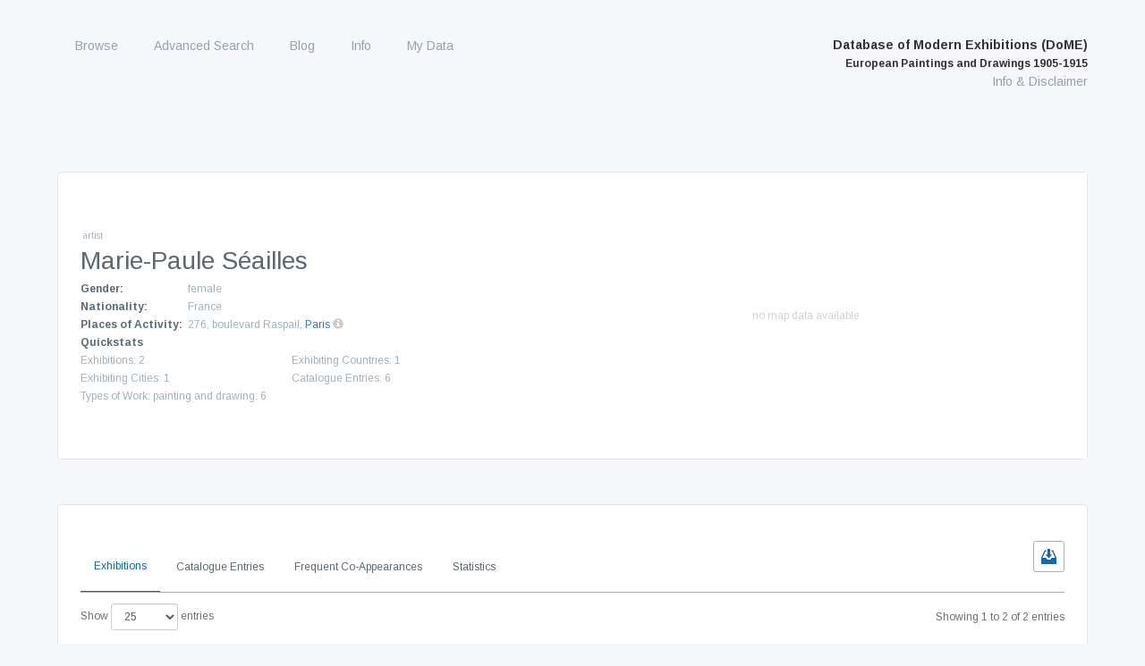

--- FILE ---
content_type: text/html; charset=UTF-8
request_url: https://exhibitions.univie.ac.at/person/7635
body_size: 18877
content:
<!doctype html>
<html class="no-js" lang="en"
      prefix="og: http://ogp.me/ns# profile: http://ogp.me/ns/profile# place: http://ogp.me/ns/place# books: http://ogp.me/ns/books#">
    <head>
        <meta charset="utf-8" />
        <meta name="viewport" content="width=device-width, initial-scale=1.0" />
        <title>
                    Marie-Paule Séailles |
                Database of Modern Exhibitions (DoME) | European Paintings and Drawings 1905-1915
        </title>

                                                                            <meta property="og:site_name" content="Database of Modern Exhibitions (DoME) | European Paintings and Drawings 1905-1915">
                                                                        <meta property="og:locale" content="en_US">
                                                                        <meta property="og:url" content="https://exhibitions.univie.ac.at/person/7635">
                                                                        <meta property="og:type" content="profile">
                                                                        <meta property="og:title" content="Marie-Paule Séailles">
                                                                        <meta property="profile:first_name" content="Marie-Paule">
                                                                        <meta property="profile:last_name" content="Séailles">
                                                                        <meta property="profile:gender" content="female">
                                                                        <meta property="og:image" content="https://exhibitions.univie.ac.at/img/icon/placeholder_person.png">
                                                                    <link rel="canonical" href="https://exhibitions.univie.ac.at/person/7635">
                                                                                        <script type="application/ld+json">
            {"@context":"http:\/\/schema.org","@type":"Person","name":"Marie-Paule Séailles","givenName":"Marie-Paule","familyName":"Séailles","gender":"http:\/\/schema.org\/Female"}
        </script>
                    
        <script src="/js/jquery-3.5.1.min.js"></script>

        <!-- Latest compiled and minified CSS -->
        <link rel="stylesheet" href="/vendor/bootstrap-3.4.1-dist/css/bootstrap.min.css">

        <!-- webflow css -->
        <link rel="stylesheet" href="/css/normalize.css">
        <link rel="stylesheet" href="/css/nouislider.css">
        <link rel="stylesheet" href="/css/webflow.css">
        <link rel="stylesheet" href="/css/fwf.webflow.css">
        <link rel="stylesheet" href="/css/tipr.css">
        <link rel="stylesheet" href="/css/custom.css">
        <link rel="stylesheet" href="/css/datatables-responsive.min.css">

        <!-- Latest compiled and minified JavaScript -->
        <script src="/vendor/bootstrap-3.4.1-dist/js/bootstrap.min.js"></script>

        <!-- important for async loading of elements -->
        <script src="/js/hinclude.js"></script>
        <script src="/js/collapseChart.js"></script>
        <script src="/js/wNumb.js"></script>
        <script src="/js/nouislider.js"></script>

                    <link rel="stylesheet" href="/vendor/datatables-1.10.16/datatables.min.css">
    <script src="/vendor/datatables-1.10.16/datatables.min.js"></script>
    <script src="/js/datatables-row-show.js"></script>


                        <link href="/css/base.css?1753693310" rel="stylesheet">
        <script>
        $(document).ready(function() {
            $(window).scroll(function() {
                if ($(this).scrollTop() > 100) {
                    $('#scroll').fadeIn();
                } else {
                    $('#scroll').fadeOut();
                }
            });
            $('#scroll').click(function() {
                $('html, body').animate({ scrollTop: 0 }, 600);
                return false;
            });

            $('.w-nav-button').on('click', function() {
                if ($('.w-nav[data-collapse="medium"] .w-nav-menu').css('display') === 'none'){
                    $('.w-nav[data-collapse="medium"] .w-nav-menu').show();
                } else {
                    $('.w-nav[data-collapse="medium"] .w-nav-menu').hide();
                }
            });

        });
        </script>
            <!-- justifiedGallery, http://miromannino.github.io/Justified-Gallery/ -->
    <link rel="stylesheet" href="/vendor/justified-gallery/justifiedGallery.min.css">
    <script src="/vendor/justified-gallery/jquery.justifiedGallery.min.js"></script>
    <!-- ekko-lightbox, http://ashleydw.github.io/lightbox/ -->
    <link rel="stylesheet" href="/vendor/ekko-lightbox/ekko-lightbox.css">
    <script src="/vendor/ekko-lightbox/ekko-lightbox.min.js"></script>

            <link rel="stylesheet" href="/vendor/datatables-1.10.16/datatables.min.css">
    <script src="/vendor/datatables-1.10.16/datatables.min.js"></script>
    <script src="/js/datatables-row-show.js"></script>

    <script>
        $(document).ready(function() {
            $('.gallery').justifiedGallery();

            // ekko-lightbox
            $(document).on('click', '[data-toggle="lightbox"]', function(event) {
                event.preventDefault();
                $(this).ekkoLightbox({
                    alwaysShowClose: true
                });
            });
        })
    </script>

        <link rel="stylesheet" href="/vendor/leaflet-1.6.0/leaflet.css" />
    <script src="/vendor/leaflet-1.6.0/leaflet.js"></script>


        <script src="/js/seealso.js"></script>
    <script>
        var service = new SeeAlsoCollection();
        service.services = {
            'pndaks' : new SeeAlsoService('https://juedische-geschichte-online.net/lod-resolver/seealso/entityfacts/gnd')
        };
        service.views = {
            'seealso-ul' : new SeeAlsoUL({
                linkTarget: '_blank',
                maxItems: 100
            })
        };
        service.replaceTagsOnLoad();
    </script>


    <style>
        .tooltip {
            font-family: inherit;
            background-color: white;
            border-color: rgb(164, 177, 186);
        }

        .tooltip-inner {
            color: rgb(164, 177, 186);
            text-align: left;
            background-color: white;
        }

        .tooltip.in {
            opacity: 1;
            filter: alpha(opacity=100);
        }
    </style>
    </head>

    <body role="document" class="body route-person">
        <a href="#" id="scroll" style="display: none;"><span></span></a>

        <div data-collapse="medium" data-animation="default" data-duration="400" class="navbar w-nav">
            <div class="w-container navigation-container">
                <nav role="navigation" class="nav-menu w-nav-menu">
                            <ul id="menu-main" class="nav-menu w-nav-menu" role="navigation">
                
        
        

        
        
        
        
                                            <div class="top-level-container">
        <a href="/exhibition" class="nav-link w-nav-link current_ancestor first">
                Browse
    </a>
    
                                    <ul class="menu_level_1">
                
        
        

        
        
        
        
                                            <li>
        <a href="/exhibition" class="nav-link w-nav-link first submenu">
                Exhibitions
    </a>
            </li>
    
                            
    
        
        
        

        
        
        
        
                                            <li>
        <a href="/person" class="nav-link w-nav-link active submenu">
                Artists
    </a>
            </li>
    
                            
    
        
        
        

        
        
        
        
                                            <li>
        <a href="/location" class="nav-link w-nav-link submenu">
                Venues
    </a>
            </li>
    
                            
    
        
        
        

        
        
        
        
                                            <li>
        <a href="/organizer" class="nav-link w-nav-link submenu">
                Organizing Bodies
    </a>
            </li>
    
                            
    
        
        
        

        
        
        
        
                                            <li>
        <a href="/place/exhibiting" class="nav-link w-nav-link last submenu">
                Exhibiting Cities
    </a>
            </li>
    
            </div>
                            
    

    </ul>

    
        
        
        

        
        
        
        
                                            <div class="top-level-container">
        <a href="/search" class="nav-link w-nav-link">
                Advanced Search
    </a>
    
            </div>
                            
    
        
        
        

        
        
        
        
                                            <div class="top-level-container">
        <a href="/blog" class="nav-link w-nav-link">
                Blog
    </a>
    
            </div>
                            
    
        
        
        

        
        
        
        
                                            <div class="top-level-container">
        <a href="/info/project" class="nav-link w-nav-link">
                Info
    </a>
    
                                    <ul class="menu_level_1">
                
        
        

        
        
        
        
                                            <li>
        <a href="/info/project" class="nav-link w-nav-link first submenu">
                Project
    </a>
            </li>
    
                            
    
        
        
        

        
        
        
        
                                            <li>
        <a href="/info/team" class="nav-link w-nav-link submenu">
                Team
    </a>
            </li>
    
                            
    
        
        
        

        
        
        
        
                                            <li>
        <a href="/info/database" class="nav-link w-nav-link submenu">
                Content of the Database
    </a>
            </li>
    
                            
    
        
        
        

        
        
        
        
                                            <li>
        <a href="/info/using" class="nav-link w-nav-link submenu">
                Using the Database
    </a>
            </li>
    
                            
    
        
        
        

        
        
        
        
                                            <li>
        <a href="/cooperating-institutions" class="nav-link w-nav-link submenu">
                Cooperating Institutions
    </a>
            </li>
    
                            
    
        
        
        

        
        
        
        
                                            <li>
        <a href="/holder" class="nav-link w-nav-link submenu">
                Holding Institutions
    </a>
            </li>
    
                            
    
        
        
        

        
        
        
        
                                            <li>
        <a href="/info/publications" class="nav-link w-nav-link last submenu">
                Publications
    </a>
            </li>
    
            </div>
                            
    

    </ul>

    
        
        
        

        
        
        
        
                                            <div class="top-level-container">
        <a href="/my-data" class="nav-link w-nav-link last">
                My Data
    </a>
    
            </div>
                            
    

    </ul>

                </nav>
                <div class="branding">
                    <div class="text-block heading-title-menu brand">
                        <a href="/" class="w-nav-brand">
                            Database of Modern Exhibitions (DoME)<br />
                            <span class="heading-subtitle-menu">European Paintings and Drawings 1905-1915</span>
                        </a><br />
                        <a href="/info/database" class="heading-info">Info &amp; Disclaimer</a>
                    </div>
                    <div class="w-nav-button">
                        <div class="w-icon-nav-menu"></div>
                    </div>
                </div>
            </div>
        </div>

                
        <div class="w-container wrapper">
            <div class="contentcontainer nopadding w-container">
        <div class="lefthalf">
            <div class="subheader">artist</div>
            <h1 class="heading">Marie-Paule Séailles</h1>
            <div class="artist_information">
                                


    <div class="artist-information-container">
        <div class="artist-information-label">Gender:</div>
        <div class="artist-information-text">
                            female
                    </div>
    </div>



<div class="artist-information-container">
    <div class="artist-information-label">Nationality:</div>
    <div class="artist-information-text">
                    France    </div>
</div>


        <div class="artist-information-container">
        <div class="artist-information-label">Places of Activity:</div>
        <div class="artist-information-text">
                            276, boulevard Raspail, <a href="/place/tgn/7008038">Paris</a>
                                                                                                                                            <a data-toggle="tooltip" class="tooltipLink" data-original-title="According to Salon&#x20;d&#x27;Automne.&#x20;3e&#x20;Exposition&#x20;&#x28;Oct&#x20;18&#x2012;Nov&#x20;25,&#x20;1905&#x29;">
                    <i style="color: #ccc" class="glyphicon glyphicon-info-sign"></i>
                </a>
                                <br />
                    </div>
    </div>
    <script>
        $(function () {
            $('[data-toggle="tooltip"]').tooltip({
                html: true,
                placement: 'auto left'
            });
        });
    </script>


<div class="artist-information-container-quickstat">
    <div class="artist-information-label">Quickstats</div>
    <div class="statcontainer">
        <div class="artist-information-text-stats">Exhibitions: 2</div>
        <div class="artist-information-text-stats">Exhibiting Countries: 1</div>
        <div class="artist-information-text-stats">Exhibiting Cities: 1</div>
        <div class="artist-information-text-stats">Catalogue Entries: 6</div>
                <div class="artist-information-text-stats">Types of Work:
                    painting and drawing: 6    </div>
    
    </div>
</div>

            </div>
        </div>
        <div class="maphalf">
                    <script>
            var baseUrlMarkerImg = '/vendor/leaflet-color-markers/img/';

    var blueIcon = new L.Icon({
        iconUrl: baseUrlMarkerImg + 'marker-icon-2x-blue.png',
        shadowUrl: baseUrlMarkerImg + 'marker-shadow.png',
        iconSize: [25, 41],
        iconAnchor: [12, 41],
        popupAnchor: [1, -34],
        shadowSize: [41, 41]
    });

    var violetIcon = new L.Icon({
        iconUrl: baseUrlMarkerImg + 'marker-icon-2x-violet.png',
        shadowUrl: baseUrlMarkerImg + 'marker-shadow.png',
        iconSize: [25, 41],
        iconAnchor: [12, 41],
        popupAnchor: [1, -34],
        shadowSize: [41, 41]
    });

    var blackIcon = new L.Icon({
        iconUrl: baseUrlMarkerImg + 'marker-icon-2x-black.png',
        shadowUrl: baseUrlMarkerImg + 'marker-shadow.png',
        iconSize: [25, 41],
        iconAnchor: [12, 41],
        popupAnchor: [1, -34],
        shadowSize: [41, 41]
    });

    var yellowIcon = new L.Icon({
        iconUrl: baseUrlMarkerImg + 'marker-icon-2x-yellow.png',
        shadowUrl: baseUrlMarkerImg + 'marker-shadow.png',
        iconSize: [25, 41],
        iconAnchor: [12, 41],
        popupAnchor: [1, -34],
        shadowSize: [41, 41]
    });

    var orangeIcon = new L.Icon({
        iconUrl: baseUrlMarkerImg + 'marker-icon-2x-orange.png',
        shadowUrl: baseUrlMarkerImg + 'marker-shadow.png',
        iconSize: [25, 41],
        iconAnchor: [12, 41],
        popupAnchor: [1, -34],
        shadowSize: [41, 41]
    });

    </script>

        
            <div class="no_data_block">
            <div>no map data available</div>
        </div>
            </div>
    </div>

    <div class="contentcontainer w-container">
         <div class="listviewrow">
                
                                            <!-- Nav tabs -->
    <div>
        <div class="tabsymbols">
            <div class="icontab download-csv-exhibition" style="display: none;"><img src="/img/download_icon_blue.svg" class="iconimage" title="download current data"></div>
            <div class="icontab download-csv-coappearances" style="display: none;"><img src="/img/download_icon_blue.svg" class="iconimage" title="download current data"></div>
        </div>
        <ul class="nav nav-tabs" role="tablist" style="margin-bottom: 1em">
            <li role="presentation" class="active exhibitions-tab"><a href="#home" aria-controls="home" role="tab" data-toggle="tab">Exhibitions</a></li>
                            <li role="presentation" class="cat-entries-tab"><a href="#entries" aria-controls="entries" role="tab" data-toggle="tab">Catalogue Entries</a></li>
            
            
                                        <li role="presentation" class="similars-tab"><a href="#similar" aria-controls="similar" role="tab" data-toggle="tab">Frequent Co-Appearances</a></li>
            
                        <li role="presentation"><a href="#statistics" aria-controls="statistics" role="tab" data-toggle="tab">Statistics</a></li>
            
                                </ul>
    </div>

    <script>
        $('.download-csv-exhibition').on('click', function() {
            window.location.href =  "/person/7635/exhibition/csv";
        });

        $('.download-csv-coappearances').on('click', function() {
            window.location.href =  "/person/7635/coappearances/csv";
        });

        // make the right export button visible
        $( document ).ready(function() {
            //hide all export buttons
            hideAll();

            setInterval(function() {
                if( $('.exhibitions-tab').hasClass('active') ){
                    hideAll(); $('.download-csv-exhibition').show();
                }
                else if( $('.similars-tab').hasClass('active') ){
                    hideAll(); $('.download-csv-coappearances').show();
                }
                else {
                    hideAll();
                }
            }, 250);
        });

        function hideAll() {
            $('.download-csv-exhibition').hide();
            $('.download-csv-coappearances').hide();
        }
    </script>

                    <div class="tab-content">

                                                                <link rel="stylesheet" href="/vendor/datatables-1.10.16/datatables.min.css">
    <script src="/vendor/datatables-1.10.16/datatables.min.js"></script>
    <script src="/js/datatables-row-show.js"></script>


    <script>
        $( document ).ready(function() {
            $('#exhibitions').DataTable({
                dom: 'ilrtp',
                responsive: true,
                paging: true,
                pageLength: 25,
                searching: false,
                info: true,
                order: [[ 0, "asc" ]],
                columns: [
                    { "orderSequence": [ "asc", "desc" ] },
                    { "orderSequence": [ "asc", "desc" ] },
                    { "orderSequence": [ "asc", "desc" ] },
                    { "orderSequence": [ "asc", "desc" ] },
                    { "orderSequence": [ "desc", "asc" ] },
                    { "orderSequence": [ "asc", "desc" ] }
                ]
            });
        })
    </script>

    <div role="tabpanel" class="tab-pane active" id="home">
        <table id="exhibitions" class="table table-striped table-bordered dataTable listviewcontainer">
            <thead>
            <tr class="listviewheading">
                <th class="all">Date</th>
                <th class="all">Title</th>
                <th class="all">City</th>
                <th class="min-tablet-p">Venue</th>
                <th class="min-tablet-p"># of Cat. Entries</th>
                <th class="min-tablet-p">Type of Org. Body</th>
            </tr>
            </thead>

            <tbody>
                            <tr class="listviewrow">
                    <td class="date" data-order="1905-10-18"><b>    Oct 18‒Nov 25, 1905</b></td>
                    <td class="title">
                        <a href="/exhibition/30">
                            <b>Salon d&#039;Automne. 3e Exposition</b> 
                        </a>
                    </td>
                    <td class="normal">
                                                                        <a href="/place/tgn/7008038">
                            Paris
                        </a>
                                            </td>
                    <td class="normal" data-order="Grand Palais des Champs Elysées">
                        <a href="/location/14">Grand Palais des Champs Elysées</a>
                    </td>
                    <td>
                                                                                                                                                4
                                                                        </td>
                    <td>arts associations</td>
                </tr>
                            <tr class="listviewrow">
                    <td class="date" data-order="1906-10-06"><b>    Oct 6‒Nov 15, 1906</b></td>
                    <td class="title">
                        <a href="/exhibition/68">
                            <b>Salon d&#039;Automne. 4e Exposition</b> 
                        </a>
                    </td>
                    <td class="normal">
                                                                        <a href="/place/tgn/7008038">
                            Paris
                        </a>
                                            </td>
                    <td class="normal" data-order="Grand Palais des Champs Elysées">
                        <a href="/location/14">Grand Palais des Champs Elysées</a>
                    </td>
                    <td>
                                                                                                                                                2
                                                                        </td>
                    <td>arts associations</td>
                </tr>
                        </tbody>
        </table>

    </div><!-- .tab-pane -->

                                        <link rel="stylesheet" href="/vendor/datatables-1.10.16/datatables.min.css">
    <script src="/vendor/datatables-1.10.16/datatables.min.js"></script>
    <script src="/js/datatables-row-show.js"></script>


    <style>
        .collapsed {
            display: none;
        }
    </style>

    <script>
        $( document ).ready(function() {
            $('#entrytable-list-view').DataTable({
                dom: 'ilrtp',
                paging: true,
                pageLength: 25,
                searching: false,
                info: true,
                columns: [
                    { "orderSequence": [ "asc", "desc" ] },
                    { "orderSequence": [ "asc", "desc" ] },
                    { "orderSequence": [ "asc", "desc" ] },
                    { "orderSequence": [ "asc", "desc" ] },
                    { "orderSequence": [ "asc", "desc" ] },
                    { "orderSequence": [ "desc", "asc" ] }
                ]
            });
            $('#entrytable-list-view').parent('.dataTables_wrapper').hide();

            var groupColumn = 1;
            var table = $('#entrytable').DataTable({
                dom: 'ilrtp',
                paging: false,
                searching: false,
                info: false,
                sortable: false,
                ordering: false,
                'columnDefs': [
                    { 'visible': false, 'targets': groupColumn }
                ],
                'order': [[ groupColumn, 'asc' ]],
                'displayLength': 25,
                'drawCallback': function (settings) {
                    var api = this.api();
                    var rows = api.rows({ page: 'current' }).nodes();
                    var last = null;

                    api.column(groupColumn, { page: 'current' }).data().each(function (group, i) {
                        if (last !== group) {
                            var splitData =  $.parseHTML(group);
                            var url = $(splitData).data('url');
                            var splitGroup = $(splitData).text();

                            $(rows).eq(i).before(
                                '<tr class="group groupHeader" data-artist="' + splitGroup + '">'
                                + '<td colspan="5"><h3 class="artist-header"><span class="artistsymbol vorzeichen plussign">+</span><span class="artistsymbol vorzeichen collapsed minussign">-</span>'
                                + group
                                + '<a href="' + url + '" class="charttypeTitle">(view exhibition)</a></h3></td>'
                                + '</tr>'
                            );

                            last = group;
                        }
                    });
                }
            });

            // expand all on load
            $('.collapseRow').removeClass('collapsed');
            $('.plussign').addClass('collapsed');
            $('.minussign').removeClass('collapsed');

            $('.expand-all').on('click', function() {
                $('.collapseRow').removeClass('collapsed');
                $('.plussign').addClass('collapsed');
                $('.minussign').removeClass('collapsed');
            });

            $('.collapse-all').on('click', function() {
                $('.collapseRow').addClass('collapsed');
                $('.plussign').removeClass('collapsed');
                $('.minussign').addClass('collapsed');
            });

            $('.catalogue-view-button').on('click', function() {
                // hide
                $('.list-view-button').removeClass('active');
                $('#entrytable-list-view').parent('.dataTables_wrapper').hide();

                $('.catalogue-view-button').addClass('active');
                $('#entrytable').show();
                $('#entrytable').parent('.dataTables_wrapper').show();

                $('.left-buttons').show();
            });

            $('.list-view-button').on('click', function() {
                // hidefre
                $('.list-view-button').addClass('active');
                $('#entrytable-list-view').show();
                $('#entrytable-list-view').parent('.dataTables_wrapper').show();

                $('.catalogue-view-button').removeClass('active');
                $('#entrytable').parent('.dataTables_wrapper').hide();

                $('.left-buttons').hide();
            });

            // Order by the grouping
            $('#entrytable tbody').on( 'click', 'tr.group', function () {
                var currentOrder = table.order()[0];

                var splitGroup =  $(this).find('.artist-name-row').data('exhibition-id');

                $('.collapseRow[data-rowname="' + splitGroup + '"]').toggleClass('collapsed');
                $(this).find('.vorzeichen').toggleClass('collapsed');
            });

            // used to link to all entries by a person in a specific exhibition
            if (0 == window.location.hash.indexOf('#exhibition-')) {
                $('.cat-entries-tab a[href="#entries"]').tab('show');
                document.getElementById(window.location.hash.substr(1)).scrollIntoView();
            }
        });
    </script>

    <div role="tabpanel" class="tab-pane" id="entries">
        <div class="catalogue-entries-data-management">
            <span class="left-buttons"><button class="expand-all">expand all</button><buttton class="collapse-all">collapse all</buttton></span>
            <span class="right-buttons">
                <span class="cat-entries-button catalogue-view-button active">Catalogue View</span>
                <span class="cat-entries-button list-view-button">List View</span>
            </span>
        </div>

        <table id="entrytable" class="table table-striped table-bordered dataTable listviewcontainer" style="width:100%">
            <thead>
            </thead>

            <tbody>
                            
                <tr data-rowname="30" data-collapsed="true" class="listviewrow collapsed collapseRow">
                    <td>        1414. Séailles (Mme. Marie-Paule): Napolitaine
    <span class="small">
                <sup><i class="glyphicon glyphicon-asterisk" title="For Sale"></i></sup>            </span>
    <div class="small">
                painting: oil
            </div>
</td>
                    <td><span id="exhibition-30" class="artist-name-row" data-url="/exhibition/30" data-exhibition-id="30">Salon d&#039;Automne. 3e Exposition </span>
                                                                            <span class="small">
                                                    276, boulevard Raspail, Paris                                                    </span>
                                            </td>
                </tr>
                            
                <tr data-rowname="30" data-collapsed="true" class="listviewrow collapsed collapseRow">
                    <td>        1415. Séailles (Mme. Marie-Paule): Tête d&#039;enfant
    <span class="small">
                <sup><i class="glyphicon glyphicon-asterisk" title="For Sale"></i></sup>            </span>
    <div class="small">
                painting: oil
            </div>
</td>
                    <td><span id="exhibition-30" class="artist-name-row" data-url="/exhibition/30" data-exhibition-id="30">Salon d&#039;Automne. 3e Exposition </span>
                                                                            <span class="small">
                                                    276, boulevard Raspail, Paris                                                    </span>
                                            </td>
                </tr>
                            
                <tr data-rowname="30" data-collapsed="true" class="listviewrow collapsed collapseRow">
                    <td>        1416. Séailles (Mme. Marie-Paule): Vieille femme
    <span class="small">
                <sup><i class="glyphicon glyphicon-asterisk" title="For Sale"></i></sup>            </span>
    <div class="small">
                painting: oil
            </div>
</td>
                    <td><span id="exhibition-30" class="artist-name-row" data-url="/exhibition/30" data-exhibition-id="30">Salon d&#039;Automne. 3e Exposition </span>
                                                                            <span class="small">
                                                    276, boulevard Raspail, Paris                                                    </span>
                                            </td>
                </tr>
                            
                <tr data-rowname="30" data-collapsed="true" class="listviewrow collapsed collapseRow">
                    <td>        1417. Séailles (Mme. Marie-Paule): Etudes de Campagnes romains
    <span class="small">
                <sup><i class="glyphicon glyphicon-asterisk" title="For Sale"></i></sup>            </span>
    <div class="small">
                painting: oil
            </div>
</td>
                    <td><span id="exhibition-30" class="artist-name-row" data-url="/exhibition/30" data-exhibition-id="30">Salon d&#039;Automne. 3e Exposition </span>
                                                                            <span class="small">
                                                    276, boulevard Raspail, Paris                                                    </span>
                                            </td>
                </tr>
                            
                <tr data-rowname="68" data-collapsed="true" class="listviewrow collapsed collapseRow">
                    <td>        1528. Séailles (Mme. Paule): Tête de Femme avec mains
    <span class="small">
                            </span>
    <div class="small">
                painting: oil
            </div>
</td>
                    <td><span id="exhibition-68" class="artist-name-row" data-url="/exhibition/68" data-exhibition-id="68">Salon d&#039;Automne. 4e Exposition </span>
                                                                    </td>
                </tr>
                            
                <tr data-rowname="68" data-collapsed="true" class="listviewrow collapsed collapseRow">
                    <td>        1529. Séailles (Mme. Paule): Portrait de M. T…
    <span class="small">
                            </span>
    <div class="small">
                painting: oil
            </div>
</td>
                    <td><span id="exhibition-68" class="artist-name-row" data-url="/exhibition/68" data-exhibition-id="68">Salon d&#039;Automne. 4e Exposition </span>
                                                                    </td>
                </tr>
                        </tbody>
        </table>

        <table id="entrytable-list-view" class="table table-striped table-bordered dataTable listviewcontainer" style="width:100%; display: none;">
            <thead>
            <tr class="listviewheading">
                <th>Catalogue Entry</th>
                <th><span>Exhibition</span></th>
                <th class="">Room</th>
                <th><span>Owner</span></th>
                <th><span>For Sale</span></th>
                <th><span>Price</span></th>
            </tr>
            </thead>

            <tbody>
                            
                <tr class="listviewrow">
                    <td data-order="1">1414. Séailles (Mme. Marie-Paule): Napolitaine</td>
                    <td>
                        <a href="/exhibition/30">
                            <b>Salon d&#039;Automne. 3e Exposition</b> 
                        </a>
                    </td>
                    <td></td>
                    <td>?</td>
                    <td>Y</td>
                    <td></td>
                </tr>
                            
                <tr class="listviewrow">
                    <td data-order="2">1415. Séailles (Mme. Marie-Paule): Tête d&#039;enfant</td>
                    <td>
                        <a href="/exhibition/30">
                            <b>Salon d&#039;Automne. 3e Exposition</b> 
                        </a>
                    </td>
                    <td></td>
                    <td>?</td>
                    <td>Y</td>
                    <td></td>
                </tr>
                            
                <tr class="listviewrow">
                    <td data-order="3">1416. Séailles (Mme. Marie-Paule): Vieille femme</td>
                    <td>
                        <a href="/exhibition/30">
                            <b>Salon d&#039;Automne. 3e Exposition</b> 
                        </a>
                    </td>
                    <td></td>
                    <td>?</td>
                    <td>Y</td>
                    <td></td>
                </tr>
                            
                <tr class="listviewrow">
                    <td data-order="4">1417. Séailles (Mme. Marie-Paule): Etudes de Campagnes romains</td>
                    <td>
                        <a href="/exhibition/30">
                            <b>Salon d&#039;Automne. 3e Exposition</b> 
                        </a>
                    </td>
                    <td></td>
                    <td>?</td>
                    <td>Y</td>
                    <td></td>
                </tr>
                            
                <tr class="listviewrow">
                    <td data-order="5">1528. Séailles (Mme. Paule): Tête de Femme avec mains</td>
                    <td>
                        <a href="/exhibition/68">
                            <b>Salon d&#039;Automne. 4e Exposition</b> 
                        </a>
                    </td>
                    <td></td>
                    <td>?</td>
                    <td>?</td>
                    <td></td>
                </tr>
                            
                <tr class="listviewrow">
                    <td data-order="6">1529. Séailles (Mme. Paule): Portrait de M. T…</td>
                    <td>
                        <a href="/exhibition/68">
                            <b>Salon d&#039;Automne. 4e Exposition</b> 
                        </a>
                    </td>
                    <td></td>
                    <td>?</td>
                    <td>?</td>
                    <td></td>
                </tr>
                        </tbody>
        </table>
    </div><!-- .tab-pane -->

                        
                                    <script>
            $( document ).ready(function() {
                $('#similars').DataTable({
                    dom: 'ilrtp',
                    paging: true,
                    pageLength: 25,
                    searching: false,
                    info: true,
                    order: [[ 4, 'desc' ]],
                    columns: [
                        { "orderSequence": [ "asc", "desc" ] },
                        { "orderSequence": [ "asc", "desc" ] },
                        { "orderSequence": [ "desc", "asc" ] },
                        { "orderSequence": [ "desc", "asc" ] },
                        { "orderSequence": [ "desc", "asc" ] }
                    ]
                });
            })
        </script>

        <div role="tabpanel" class="tab-pane" id="similar">
            <table id="similars" class="table table-striped table-bordered dataTable listviewcontainer">
                <thead>
                <tr class="listviewheading">
                    <th class="all">Name</th>
                    <th>Nationality</th>
                    <th>Date of Birth</th>
                    <th>Date of Death</th>
                    <th class="all"># of Co-Appearances</th>
                </tr>
                </thead>

                        
                                                                                                <tbody>
                    
                                    <tr class="listviewrow">
                    <td class="title" data-order="Champon, Edmond">
                        <a href="/person/4386">Edmond Champon</a>
                    </td>
                    <td>
                        FR
                    </td>
                    <td data-order="1879-00-00">
                        1879</td>
                    <td data-order="">
                        </td>
                    <td class="normal" data-order="2">
                        <a href="/exhibition/shared.embed/7635,4386" data-remote="false" data-toggle="modal" data-target="#detailModal">2 exhibitions</a>
                    </td>
                </tr>
                                                                
                                    <tr class="listviewrow">
                    <td class="title" data-order="Chatelain, Alfred">
                        <a href="/person/4390">Alfred Chatelain</a>
                    </td>
                    <td>
                        FR
                    </td>
                    <td data-order="1863-00-00">
                        1863</td>
                    <td data-order="1942-00-00">
                        1942</td>
                    <td class="normal" data-order="2">
                        <a href="/exhibition/shared.embed/7635,4390" data-remote="false" data-toggle="modal" data-target="#detailModal">2 exhibitions</a>
                    </td>
                </tr>
                                                                
                                    <tr class="listviewrow">
                    <td class="title" data-order="Crébassa, Edouard">
                        <a href="/person/4403">Edouard Crébassa</a>
                    </td>
                    <td>
                        FR
                    </td>
                    <td data-order="1870-00-00">
                        1870</td>
                    <td data-order="1912-00-00">
                        1912</td>
                    <td class="normal" data-order="2">
                        <a href="/exhibition/shared.embed/7635,4403" data-remote="false" data-toggle="modal" data-target="#detailModal">2 exhibitions</a>
                    </td>
                </tr>
                                                                
                                    <tr class="listviewrow">
                    <td class="title" data-order="Deconchy, Ferdinand">
                        <a href="/person/4407">Ferdinand Deconchy</a>
                    </td>
                    <td>
                        FR
                    </td>
                    <td data-order="1827-00-00">
                        1827</td>
                    <td data-order="1911-00-00">
                        1911</td>
                    <td class="normal" data-order="2">
                        <a href="/exhibition/shared.embed/7635,4407" data-remote="false" data-toggle="modal" data-target="#detailModal">2 exhibitions</a>
                    </td>
                </tr>
                                                                
                                    <tr class="listviewrow">
                    <td class="title" data-order="Degallaix, Louis">
                        <a href="/person/4410">Louis Degallaix</a>
                    </td>
                    <td>
                        FR
                    </td>
                    <td data-order="1877-00-00">
                        1877</td>
                    <td data-order="1951-00-00">
                        1951</td>
                    <td class="normal" data-order="2">
                        <a href="/exhibition/shared.embed/7635,4410" data-remote="false" data-toggle="modal" data-target="#detailModal">2 exhibitions</a>
                    </td>
                </tr>
                                                                
                                    <tr class="listviewrow">
                    <td class="title" data-order="Dupont, Robert">
                        <a href="/person/5271">Robert Dupont</a>
                    </td>
                    <td>
                        FR
                    </td>
                    <td data-order="1874-00-00">
                        1874</td>
                    <td data-order="1949-00-00">
                        1949</td>
                    <td class="normal" data-order="2">
                        <a href="/exhibition/shared.embed/7635,5271" data-remote="false" data-toggle="modal" data-target="#detailModal">2 exhibitions</a>
                    </td>
                </tr>
                                                                
                                    <tr class="listviewrow">
                    <td class="title" data-order="Duray, Emile-Arthur">
                        <a href="/person/5273">Emile-Arthur Duray</a>
                    </td>
                    <td>
                        FR
                    </td>
                    <td data-order="1862-00-00">
                        1862</td>
                    <td data-order="1937-00-00">
                        1937</td>
                    <td class="normal" data-order="2">
                        <a href="/exhibition/shared.embed/7635,5273" data-remote="false" data-toggle="modal" data-target="#detailModal">2 exhibitions</a>
                    </td>
                </tr>
                                                                
                                    <tr class="listviewrow">
                    <td class="title" data-order="Fauconnet, Guy-Pierre">
                        <a href="/person/5282">Guy-Pierre Fauconnet</a>
                    </td>
                    <td>
                        FR
                    </td>
                    <td data-order="1882-00-00">
                        1882</td>
                    <td data-order="1920-00-00">
                        1920</td>
                    <td class="normal" data-order="2">
                        <a href="/exhibition/shared.embed/7635,5282" data-remote="false" data-toggle="modal" data-target="#detailModal">2 exhibitions</a>
                    </td>
                </tr>
                                                                
                                    <tr class="listviewrow">
                    <td class="title" data-order="Gamble, Edwin">
                        <a href="/person/5291">Edwin Gamble</a>
                    </td>
                    <td>
                        
                    </td>
                    <td data-order="">
                        </td>
                    <td data-order="">
                        </td>
                    <td class="normal" data-order="2">
                        <a href="/exhibition/shared.embed/7635,5291" data-remote="false" data-toggle="modal" data-target="#detailModal">2 exhibitions</a>
                    </td>
                </tr>
                                                                
                                    <tr class="listviewrow">
                    <td class="title" data-order="Vallet-Gilliard, Marguerite">
                        <a href="/person/5300">Marguerite Vallet-Gilliard</a>
                    </td>
                    <td>
                        CH
                    </td>
                    <td data-order="1888-00-00">
                        1888</td>
                    <td data-order="1918-00-00">
                        1918</td>
                    <td class="normal" data-order="2">
                        <a href="/exhibition/shared.embed/7635,5300" data-remote="false" data-toggle="modal" data-target="#detailModal">2 exhibitions</a>
                    </td>
                </tr>
                                                                
                                    <tr class="listviewrow">
                    <td class="title" data-order="Gonyn de Lirieux, Adèle">
                        <a href="/person/5301">Adèle Gonyn de Lirieux</a>
                    </td>
                    <td>
                        FR
                    </td>
                    <td data-order="1864-00-00">
                        1864</td>
                    <td data-order="1944-00-00">
                        1944</td>
                    <td class="normal" data-order="2">
                        <a href="/exhibition/shared.embed/7635,5301" data-remote="false" data-toggle="modal" data-target="#detailModal">2 exhibitions</a>
                    </td>
                </tr>
                                                                
                                    <tr class="listviewrow">
                    <td class="title" data-order="Gonyn, Louis">
                        <a href="/person/5302">Louis Gonyn</a>
                    </td>
                    <td>
                        FR
                    </td>
                    <td data-order="">
                        </td>
                    <td data-order="">
                        </td>
                    <td class="normal" data-order="2">
                        <a href="/exhibition/shared.embed/7635,5302" data-remote="false" data-toggle="modal" data-target="#detailModal">2 exhibitions</a>
                    </td>
                </tr>
                                                                
                                    <tr class="listviewrow">
                    <td class="title" data-order="Gsell, Henry A.">
                        <a href="/person/5309">Henry A. Gsell</a>
                    </td>
                    <td>
                        CH
                    </td>
                    <td data-order="1858-00-00">
                        1858</td>
                    <td data-order="1920-00-00">
                        1920</td>
                    <td class="normal" data-order="2">
                        <a href="/exhibition/shared.embed/7635,5309" data-remote="false" data-toggle="modal" data-target="#detailModal">2 exhibitions</a>
                    </td>
                </tr>
                                                                
                                    <tr class="listviewrow">
                    <td class="title" data-order="Guéroult, Maurice Georges Adolphe">
                        <a href="/person/5311">Maurice Georges Adolphe Guéroult</a>
                    </td>
                    <td>
                        FR
                    </td>
                    <td data-order="1875-00-00">
                        1875</td>
                    <td data-order="">
                        </td>
                    <td class="normal" data-order="2">
                        <a href="/exhibition/shared.embed/7635,5311" data-remote="false" data-toggle="modal" data-target="#detailModal">2 exhibitions</a>
                    </td>
                </tr>
                                                                
                                    <tr class="listviewrow">
                    <td class="title" data-order="Hélis, Henri">
                        <a href="/person/5317">Henri Hélis</a>
                    </td>
                    <td>
                        FR
                    </td>
                    <td data-order="1871-00-00">
                        1871</td>
                    <td data-order="1945-00-00">
                        1945</td>
                    <td class="normal" data-order="2">
                        <a href="/exhibition/shared.embed/7635,5317" data-remote="false" data-toggle="modal" data-target="#detailModal">2 exhibitions</a>
                    </td>
                </tr>
                                                                
                                    <tr class="listviewrow">
                    <td class="title" data-order="Hertz, Cécile">
                        <a href="/person/5318">Cécile Hertz</a>
                    </td>
                    <td>
                        FR
                    </td>
                    <td data-order="1875-00-00">
                        1875</td>
                    <td data-order="1974-00-00">
                        1974</td>
                    <td class="normal" data-order="2">
                        <a href="/exhibition/shared.embed/7635,5318" data-remote="false" data-toggle="modal" data-target="#detailModal">2 exhibitions</a>
                    </td>
                </tr>
                                                                
                                    <tr class="listviewrow">
                    <td class="title" data-order="Jacquin, Georges-Arthur">
                        <a href="/person/5324">Georges-Arthur Jacquin</a>
                    </td>
                    <td>
                        FR
                    </td>
                    <td data-order="1851-00-00">
                        1851</td>
                    <td data-order="1932-00-00">
                        1932</td>
                    <td class="normal" data-order="2">
                        <a href="/exhibition/shared.embed/7635,5324" data-remote="false" data-toggle="modal" data-target="#detailModal">2 exhibitions</a>
                    </td>
                </tr>
                                                                
                                    <tr class="listviewrow">
                    <td class="title" data-order="Joncières, Léonce Joseph V. de">
                        <a href="/person/5327">Léonce Joseph V. de Joncières</a>
                    </td>
                    <td>
                        FR
                    </td>
                    <td data-order="1871-00-00">
                        1871</td>
                    <td data-order="1952-00-00">
                        1952</td>
                    <td class="normal" data-order="2">
                        <a href="/exhibition/shared.embed/7635,5327" data-remote="false" data-toggle="modal" data-target="#detailModal">2 exhibitions</a>
                    </td>
                </tr>
                                                                
                                    <tr class="listviewrow">
                    <td class="title" data-order="Jørgensen, Valdemar">
                        <a href="/person/5328">Valdemar Jørgensen</a>
                    </td>
                    <td>
                        DK
                    </td>
                    <td data-order="1879-00-00">
                        1879</td>
                    <td data-order="1929-00-00">
                        1929</td>
                    <td class="normal" data-order="2">
                        <a href="/exhibition/shared.embed/7635,5328" data-remote="false" data-toggle="modal" data-target="#detailModal">2 exhibitions</a>
                    </td>
                </tr>
                                                                
                                    <tr class="listviewrow">
                    <td class="title" data-order="Lambert, Fernand">
                        <a href="/person/5348">Fernand Lambert</a>
                    </td>
                    <td>
                        FR
                    </td>
                    <td data-order="1868-00-00">
                        1868</td>
                    <td data-order="1935-00-00">
                        1935</td>
                    <td class="normal" data-order="2">
                        <a href="/exhibition/shared.embed/7635,5348" data-remote="false" data-toggle="modal" data-target="#detailModal">2 exhibitions</a>
                    </td>
                </tr>
                                                                
                                    <tr class="listviewrow">
                    <td class="title" data-order="Langlois, Paul">
                        <a href="/person/5349">Paul Langlois</a>
                    </td>
                    <td>
                        FR
                    </td>
                    <td data-order="1858-00-00">
                        1858</td>
                    <td data-order="1906-00-00">
                        1906</td>
                    <td class="normal" data-order="2">
                        <a href="/exhibition/shared.embed/7635,5349" data-remote="false" data-toggle="modal" data-target="#detailModal">2 exhibitions</a>
                    </td>
                </tr>
                                                                
                                    <tr class="listviewrow">
                    <td class="title" data-order="Lefebre, Albert Wilhelm">
                        <a href="/person/7221">Albert Wilhelm Lefebre</a>
                    </td>
                    <td>
                        DE
                    </td>
                    <td data-order="1873-00-00">
                        1873</td>
                    <td data-order="1974-00-00">
                        1974</td>
                    <td class="normal" data-order="2">
                        <a href="/exhibition/shared.embed/7635,7221" data-remote="false" data-toggle="modal" data-target="#detailModal">2 exhibitions</a>
                    </td>
                </tr>
                                                                
                                    <tr class="listviewrow">
                    <td class="title" data-order="Lévi-Strauss, Raymond Urbain Élie">
                        <a href="/person/7229">Raymond Urbain Élie Lévi-Strauss</a>
                    </td>
                    <td>
                        FR
                    </td>
                    <td data-order="1881-00-00">
                        1881</td>
                    <td data-order="1953-00-00">
                        1953</td>
                    <td class="normal" data-order="2">
                        <a href="/exhibition/shared.embed/7635,7229" data-remote="false" data-toggle="modal" data-target="#detailModal">2 exhibitions</a>
                    </td>
                </tr>
                                                                
                                    <tr class="listviewrow">
                    <td class="title" data-order="Leydet, Louis Pierre Lucien">
                        <a href="/person/7231">Louis Pierre Lucien Leydet</a>
                    </td>
                    <td>
                        FR
                    </td>
                    <td data-order="1873-00-00">
                        1873</td>
                    <td data-order="1944-00-00">
                        1944</td>
                    <td class="normal" data-order="2">
                        <a href="/exhibition/shared.embed/7635,7231" data-remote="false" data-toggle="modal" data-target="#detailModal">2 exhibitions</a>
                    </td>
                </tr>
                                                                
                                    <tr class="listviewrow">
                    <td class="title" data-order="Linet, Octave">
                        <a href="/person/7234">Octave Linet</a>
                    </td>
                    <td>
                        FR
                    </td>
                    <td data-order="1870-00-00">
                        1870</td>
                    <td data-order="1962-00-00">
                        1962</td>
                    <td class="normal" data-order="2">
                        <a href="/exhibition/shared.embed/7635,7234" data-remote="false" data-toggle="modal" data-target="#detailModal">2 exhibitions</a>
                    </td>
                </tr>
                                                                
                                    <tr class="listviewrow">
                    <td class="title" data-order="Barberis, Henri">
                        <a href="/person/7262">Henri Barberis</a>
                    </td>
                    <td>
                        FR
                    </td>
                    <td data-order="">
                        </td>
                    <td data-order="">
                        </td>
                    <td class="normal" data-order="2">
                        <a href="/exhibition/shared.embed/7635,7262" data-remote="false" data-toggle="modal" data-target="#detailModal">2 exhibitions</a>
                    </td>
                </tr>
                                                                
                                    <tr class="listviewrow">
                    <td class="title" data-order="Benedictus, Edouard">
                        <a href="/person/7266">Edouard Benedictus</a>
                    </td>
                    <td>
                        FR
                    </td>
                    <td data-order="1878-00-00">
                        1878</td>
                    <td data-order="1930-00-00">
                        1930</td>
                    <td class="normal" data-order="2">
                        <a href="/exhibition/shared.embed/7635,7266" data-remote="false" data-toggle="modal" data-target="#detailModal">2 exhibitions</a>
                    </td>
                </tr>
                                                                
                                    <tr class="listviewrow">
                    <td class="title" data-order="Berthoud, Paul François">
                        <a href="/person/7270">Paul François Berthoud</a>
                    </td>
                    <td>
                        FR
                    </td>
                    <td data-order="1870-00-00">
                        1870</td>
                    <td data-order="1939-00-00">
                        1939</td>
                    <td class="normal" data-order="2">
                        <a href="/exhibition/shared.embed/7635,7270" data-remote="false" data-toggle="modal" data-target="#detailModal">2 exhibitions</a>
                    </td>
                </tr>
                                                                
                                    <tr class="listviewrow">
                    <td class="title" data-order="Berton, Paul Émile">
                        <a href="/person/7271">Paul Émile Berton</a>
                    </td>
                    <td>
                        FR
                    </td>
                    <td data-order="1846-00-00">
                        1846</td>
                    <td data-order="1909-00-00">
                        1909</td>
                    <td class="normal" data-order="2">
                        <a href="/exhibition/shared.embed/7635,7271" data-remote="false" data-toggle="modal" data-target="#detailModal">2 exhibitions</a>
                    </td>
                </tr>
                                                                
                                    <tr class="listviewrow">
                    <td class="title" data-order="Bonhomme, Léon Félix Georges">
                        <a href="/person/7284">Léon Félix Georges Bonhomme</a>
                    </td>
                    <td>
                        FR
                    </td>
                    <td data-order="1870-00-00">
                        1870</td>
                    <td data-order="1924-00-00">
                        1924</td>
                    <td class="normal" data-order="2">
                        <a href="/exhibition/shared.embed/7635,7284" data-remote="false" data-toggle="modal" data-target="#detailModal">2 exhibitions</a>
                    </td>
                </tr>
                                                                
                                    <tr class="listviewrow">
                    <td class="title" data-order="Meugens, Sibyl">
                        <a href="/person/7574">Sibyl Meugens</a>
                    </td>
                    <td>
                        GB
                    </td>
                    <td data-order="1876-00-00">
                        1876</td>
                    <td data-order="1942-00-00">
                        1942</td>
                    <td class="normal" data-order="2">
                        <a href="/exhibition/shared.embed/7635,7574" data-remote="false" data-toggle="modal" data-target="#detailModal">2 exhibitions</a>
                    </td>
                </tr>
                                                                
                                    <tr class="listviewrow">
                    <td class="title" data-order="Mercier, Raoul">
                        <a href="/person/7575">Raoul Mercier</a>
                    </td>
                    <td>
                        FR
                    </td>
                    <td data-order="">
                        </td>
                    <td data-order="">
                        </td>
                    <td class="normal" data-order="2">
                        <a href="/exhibition/shared.embed/7635,7575" data-remote="false" data-toggle="modal" data-target="#detailModal">2 exhibitions</a>
                    </td>
                </tr>
                                                                
                                    <tr class="listviewrow">
                    <td class="title" data-order="Milde, Gertude">
                        <a href="/person/7577">Gertude Milde</a>
                    </td>
                    <td>
                        DE
                    </td>
                    <td data-order="1875-00-00">
                        1875</td>
                    <td data-order="1955-00-00">
                        1955</td>
                    <td class="normal" data-order="2">
                        <a href="/exhibition/shared.embed/7635,7577" data-remote="false" data-toggle="modal" data-target="#detailModal">2 exhibitions</a>
                    </td>
                </tr>
                                                                
                                    <tr class="listviewrow">
                    <td class="title" data-order="André-Morisset">
                        <a href="/person/7584">André-Morisset</a>
                    </td>
                    <td>
                        FR
                    </td>
                    <td data-order="1876-00-00">
                        1876</td>
                    <td data-order="1954-00-00">
                        1954</td>
                    <td class="normal" data-order="2">
                        <a href="/exhibition/shared.embed/7635,7584" data-remote="false" data-toggle="modal" data-target="#detailModal">2 exhibitions</a>
                    </td>
                </tr>
                                                                
                                    <tr class="listviewrow">
                    <td class="title" data-order="Ouvré, Achille">
                        <a href="/person/7594">Achille Ouvré</a>
                    </td>
                    <td>
                        FR
                    </td>
                    <td data-order="1872-00-00">
                        1872</td>
                    <td data-order="1951-00-00">
                        1951</td>
                    <td class="normal" data-order="2">
                        <a href="/exhibition/shared.embed/7635,7594" data-remote="false" data-toggle="modal" data-target="#detailModal">2 exhibitions</a>
                    </td>
                </tr>
                                                                
                                    <tr class="listviewrow">
                    <td class="title" data-order="Pavill, Elie">
                        <a href="/person/7597">Elie Pavill</a>
                    </td>
                    <td>
                        RU
                    </td>
                    <td data-order="">
                        </td>
                    <td data-order="">
                        </td>
                    <td class="normal" data-order="2">
                        <a href="/exhibition/shared.embed/7635,7597" data-remote="false" data-toggle="modal" data-target="#detailModal">2 exhibitions</a>
                    </td>
                </tr>
                                                                
                                    <tr class="listviewrow">
                    <td class="title" data-order="Périnet, Louis André">
                        <a href="/person/7600">Louis André Périnet</a>
                    </td>
                    <td>
                        FR
                    </td>
                    <td data-order="">
                        </td>
                    <td data-order="">
                        </td>
                    <td class="normal" data-order="2">
                        <a href="/exhibition/shared.embed/7635,7600" data-remote="false" data-toggle="modal" data-target="#detailModal">2 exhibitions</a>
                    </td>
                </tr>
                                                                
                                    <tr class="listviewrow">
                    <td class="title" data-order="Sainsère, Jeanne">
                        <a href="/person/7626">Jeanne Sainsère</a>
                    </td>
                    <td>
                        FR
                    </td>
                    <td data-order="">
                        </td>
                    <td data-order="">
                        </td>
                    <td class="normal" data-order="2">
                        <a href="/exhibition/shared.embed/7635,7626" data-remote="false" data-toggle="modal" data-target="#detailModal">2 exhibitions</a>
                    </td>
                </tr>
                                                                
                                    <tr class="listviewrow">
                    <td class="title" data-order="Schulz, Adrien">
                        <a href="/person/7633">Adrien Schulz</a>
                    </td>
                    <td>
                        FR
                    </td>
                    <td data-order="1851-00-00">
                        1851</td>
                    <td data-order="1931-00-00">
                        1931</td>
                    <td class="normal" data-order="2">
                        <a href="/exhibition/shared.embed/7635,7633" data-remote="false" data-toggle="modal" data-target="#detailModal">2 exhibitions</a>
                    </td>
                </tr>
                                                                
                                    <tr class="listviewrow">
                    <td class="title" data-order="Soek, Louis">
                        <a href="/person/7641">Louis Soek</a>
                    </td>
                    <td>
                        FR
                    </td>
                    <td data-order="">
                        </td>
                    <td data-order="">
                        </td>
                    <td class="normal" data-order="2">
                        <a href="/exhibition/shared.embed/7635,7641" data-remote="false" data-toggle="modal" data-target="#detailModal">2 exhibitions</a>
                    </td>
                </tr>
                                                                
                                    <tr class="listviewrow">
                    <td class="title" data-order="Sternberg-Davids, Nephtaly">
                        <a href="/person/7645">Nephtaly Sternberg-Davids</a>
                    </td>
                    <td>
                        GB
                    </td>
                    <td data-order="">
                        </td>
                    <td data-order="">
                        </td>
                    <td class="normal" data-order="2">
                        <a href="/exhibition/shared.embed/7635,7645" data-remote="false" data-toggle="modal" data-target="#detailModal">2 exhibitions</a>
                    </td>
                </tr>
                                                                
                                    <tr class="listviewrow">
                    <td class="title" data-order="Szikszay, Ferenc">
                        <a href="/person/7648">Ferenc Szikszay</a>
                    </td>
                    <td>
                        HU
                    </td>
                    <td data-order="1870-00-00">
                        1870</td>
                    <td data-order="1908-00-00">
                        1908</td>
                    <td class="normal" data-order="2">
                        <a href="/exhibition/shared.embed/7635,7648" data-remote="false" data-toggle="modal" data-target="#detailModal">2 exhibitions</a>
                    </td>
                </tr>
                                                                
                                    <tr class="listviewrow">
                    <td class="title" data-order="Thibesart, Raymond">
                        <a href="/person/7651">Raymond Thibesart</a>
                    </td>
                    <td>
                        FR
                    </td>
                    <td data-order="1874-00-00">
                        1874</td>
                    <td data-order="1968-00-00">
                        1968</td>
                    <td class="normal" data-order="2">
                        <a href="/exhibition/shared.embed/7635,7651" data-remote="false" data-toggle="modal" data-target="#detailModal">2 exhibitions</a>
                    </td>
                </tr>
                                                                
                                    <tr class="listviewrow">
                    <td class="title" data-order="Thiesson, Gaston">
                        <a href="/person/7652">Gaston Thiesson</a>
                    </td>
                    <td>
                        FR
                    </td>
                    <td data-order="1882-00-00">
                        1882</td>
                    <td data-order="1920-00-00">
                        1920</td>
                    <td class="normal" data-order="2">
                        <a href="/exhibition/shared.embed/7635,7652" data-remote="false" data-toggle="modal" data-target="#detailModal">2 exhibitions</a>
                    </td>
                </tr>
                                                                
                                    <tr class="listviewrow">
                    <td class="title" data-order="Triquigneaux, Louis">
                        <a href="/person/7656">Louis Triquigneaux</a>
                    </td>
                    <td>
                        FR
                    </td>
                    <td data-order="1886-00-00">
                        1886</td>
                    <td data-order="1966-00-00">
                        1966</td>
                    <td class="normal" data-order="2">
                        <a href="/exhibition/shared.embed/7635,7656" data-remote="false" data-toggle="modal" data-target="#detailModal">2 exhibitions</a>
                    </td>
                </tr>
                                                                
                                    <tr class="listviewrow">
                    <td class="title" data-order="Vernet, Paul">
                        <a href="/person/7661">Paul Vernet</a>
                    </td>
                    <td>
                        FR
                    </td>
                    <td data-order="">
                        </td>
                    <td data-order="">
                        </td>
                    <td class="normal" data-order="2">
                        <a href="/exhibition/shared.embed/7635,7661" data-remote="false" data-toggle="modal" data-target="#detailModal">2 exhibitions</a>
                    </td>
                </tr>
                                                                
                                    <tr class="listviewrow">
                    <td class="title" data-order="La Villéon, Emmanuel de">
                        <a href="/person/7665">Emmanuel de La Villéon</a>
                    </td>
                    <td>
                        FR
                    </td>
                    <td data-order="1858-00-00">
                        1858</td>
                    <td data-order="1944-00-00">
                        1944</td>
                    <td class="normal" data-order="2">
                        <a href="/exhibition/shared.embed/7635,7665" data-remote="false" data-toggle="modal" data-target="#detailModal">2 exhibitions</a>
                    </td>
                </tr>
                                                                
                                    <tr class="listviewrow">
                    <td class="title" data-order="Volot, Jacques">
                        <a href="/person/7668">Jacques Volot</a>
                    </td>
                    <td>
                        FR
                    </td>
                    <td data-order="">
                        </td>
                    <td data-order="">
                        </td>
                    <td class="normal" data-order="2">
                        <a href="/exhibition/shared.embed/7635,7668" data-remote="false" data-toggle="modal" data-target="#detailModal">2 exhibitions</a>
                    </td>
                </tr>
                                                                
                                    <tr class="listviewrow">
                    <td class="title" data-order="Wely, Jacques">
                        <a href="/person/7672">Jacques Wely</a>
                    </td>
                    <td>
                        FR
                    </td>
                    <td data-order="1873-00-00">
                        1873</td>
                    <td data-order="1910-00-00">
                        1910</td>
                    <td class="normal" data-order="2">
                        <a href="/exhibition/shared.embed/7635,7672" data-remote="false" data-toggle="modal" data-target="#detailModal">2 exhibitions</a>
                    </td>
                </tr>
                                                                
                                    <tr class="listviewrow">
                    <td class="title" data-order="Lambert, Georges">
                        <a href="/person/7727">Georges Lambert</a>
                    </td>
                    <td>
                        FR
                    </td>
                    <td data-order="">
                        </td>
                    <td data-order="">
                        </td>
                    <td class="normal" data-order="2">
                        <a href="/exhibition/shared.embed/7635,7727" data-remote="false" data-toggle="modal" data-target="#detailModal">2 exhibitions</a>
                    </td>
                </tr>
                                                                
                                    <tr class="listviewrow">
                    <td class="title" data-order="Adour, Pauline">
                        <a href="/person/2385">Pauline Adour</a>
                    </td>
                    <td>
                        FR
                    </td>
                    <td data-order="">
                        </td>
                    <td data-order="">
                        </td>
                    <td class="normal" data-order="2">
                        <a href="/exhibition/shared.embed/7635,2385" data-remote="false" data-toggle="modal" data-target="#detailModal">2 exhibitions</a>
                    </td>
                </tr>
                                                                
                                    <tr class="listviewrow">
                    <td class="title" data-order="Albert, Adolphe">
                        <a href="/person/2397">Adolphe Albert</a>
                    </td>
                    <td>
                        FR
                    </td>
                    <td data-order="1853-00-00">
                        1853</td>
                    <td data-order="1938-00-00">
                        1938</td>
                    <td class="normal" data-order="2">
                        <a href="/exhibition/shared.embed/7635,2397" data-remote="false" data-toggle="modal" data-target="#detailModal">2 exhibitions</a>
                    </td>
                </tr>
                                                                
                                    <tr class="listviewrow">
                    <td class="title" data-order="Gobillard, Paule">
                        <a href="/person/3050">Paule Gobillard</a>
                    </td>
                    <td>
                        FR
                    </td>
                    <td data-order="1867-00-00">
                        1867</td>
                    <td data-order="1946-00-00">
                        1946</td>
                    <td class="normal" data-order="2">
                        <a href="/exhibition/shared.embed/7635,3050" data-remote="false" data-toggle="modal" data-target="#detailModal">2 exhibitions</a>
                    </td>
                </tr>
                                                                
                                    <tr class="listviewrow">
                    <td class="title" data-order="Ranft, Richard">
                        <a href="/person/3154">Richard Ranft</a>
                    </td>
                    <td>
                        CH
                    </td>
                    <td data-order="1862-00-00">
                        1862</td>
                    <td data-order="1931-00-00">
                        1931</td>
                    <td class="normal" data-order="2">
                        <a href="/exhibition/shared.embed/7635,3154" data-remote="false" data-toggle="modal" data-target="#detailModal">2 exhibitions</a>
                    </td>
                </tr>
                                                                
                                    <tr class="listviewrow">
                    <td class="title" data-order="Chamaillard, Ernest Ponthier de">
                        <a href="/person/4385">Ernest Ponthier de Chamaillard</a>
                    </td>
                    <td>
                        FR
                    </td>
                    <td data-order="1862-00-00">
                        1862</td>
                    <td data-order="1930-00-00">
                        1930</td>
                    <td class="normal" data-order="2">
                        <a href="/exhibition/shared.embed/7635,4385" data-remote="false" data-toggle="modal" data-target="#detailModal">2 exhibitions</a>
                    </td>
                </tr>
                                                                
                                    <tr class="listviewrow">
                    <td class="title" data-order="Debraux, René-Charles-Louis">
                        <a href="/person/4406">René-Charles-Louis Debraux</a>
                    </td>
                    <td>
                        FR
                    </td>
                    <td data-order="1850-00-00">
                        1850</td>
                    <td data-order="1930-00-00">
                        1930</td>
                    <td class="normal" data-order="2">
                        <a href="/exhibition/shared.embed/7635,4406" data-remote="false" data-toggle="modal" data-target="#detailModal">2 exhibitions</a>
                    </td>
                </tr>
                                                                
                                    <tr class="listviewrow">
                    <td class="title" data-order="Delestre, Eugène">
                        <a href="/person/4413">Eugène Delestre</a>
                    </td>
                    <td>
                        FR
                    </td>
                    <td data-order="1862-00-00">
                        1862</td>
                    <td data-order="1919-00-00">
                        1919</td>
                    <td class="normal" data-order="2">
                        <a href="/exhibition/shared.embed/7635,4413" data-remote="false" data-toggle="modal" data-target="#detailModal">2 exhibitions</a>
                    </td>
                </tr>
                                                                
                                    <tr class="listviewrow">
                    <td class="title" data-order="Delpey, André">
                        <a href="/person/4415">André Delpey</a>
                    </td>
                    <td>
                        FR
                    </td>
                    <td data-order="1880-00-00">
                        1880</td>
                    <td data-order="1964-00-00">
                        1964</td>
                    <td class="normal" data-order="2">
                        <a href="/exhibition/shared.embed/7635,4415" data-remote="false" data-toggle="modal" data-target="#detailModal">2 exhibitions</a>
                    </td>
                </tr>
                                                                
                                    <tr class="listviewrow">
                    <td class="title" data-order="Zubriczky, Lorand">
                        <a href="/person/4453">Lorand Zubriczky</a>
                    </td>
                    <td>
                        HU
                    </td>
                    <td data-order="1869-00-00">
                        1869</td>
                    <td data-order="1948-00-00">
                        1948</td>
                    <td class="normal" data-order="2">
                        <a href="/exhibition/shared.embed/7635,4453" data-remote="false" data-toggle="modal" data-target="#detailModal">2 exhibitions</a>
                    </td>
                </tr>
                                                                
                                    <tr class="listviewrow">
                    <td class="title" data-order="Törneman, Axel">
                        <a href="/person/4671">Axel Törneman</a>
                    </td>
                    <td>
                        SE
                    </td>
                    <td data-order="1880-00-00">
                        1880</td>
                    <td data-order="1925-00-00">
                        1925</td>
                    <td class="normal" data-order="2">
                        <a href="/exhibition/shared.embed/7635,4671" data-remote="false" data-toggle="modal" data-target="#detailModal">2 exhibitions</a>
                    </td>
                </tr>
                                                                
                                    <tr class="listviewrow">
                    <td class="title" data-order="Deslignières, Marcel">
                        <a href="/person/5261">Marcel Deslignières</a>
                    </td>
                    <td>
                        FR
                    </td>
                    <td data-order="1847-00-00">
                        1847</td>
                    <td data-order="1914-00-00">
                        1914</td>
                    <td class="normal" data-order="2">
                        <a href="/exhibition/shared.embed/7635,5261" data-remote="false" data-toggle="modal" data-target="#detailModal">2 exhibitions</a>
                    </td>
                </tr>
                                                                
                                    <tr class="listviewrow">
                    <td class="title" data-order="Deville, Jean">
                        <a href="/person/5263">Jean Deville</a>
                    </td>
                    <td>
                        FR
                    </td>
                    <td data-order="1872-00-00">
                        1872</td>
                    <td data-order="1951-00-00">
                        1951</td>
                    <td class="normal" data-order="2">
                        <a href="/exhibition/shared.embed/7635,5263" data-remote="false" data-toggle="modal" data-target="#detailModal">2 exhibitions</a>
                    </td>
                </tr>
                                                                
                                    <tr class="listviewrow">
                    <td class="title" data-order="Dusouchet, Pierre-Léon">
                        <a href="/person/5274">Pierre-Léon Dusouchet</a>
                    </td>
                    <td>
                        FR
                    </td>
                    <td data-order="1876-00-00">
                        1876</td>
                    <td data-order="1936-00-00">
                        1936</td>
                    <td class="normal" data-order="2">
                        <a href="/exhibition/shared.embed/7635,5274" data-remote="false" data-toggle="modal" data-target="#detailModal">2 exhibitions</a>
                    </td>
                </tr>
                                                                
                                    <tr class="listviewrow">
                    <td class="title" data-order="Elen, Mia">
                        <a href="/person/5276">Mia Elen</a>
                    </td>
                    <td>
                        FR
                    </td>
                    <td data-order="">
                        </td>
                    <td data-order="">
                        </td>
                    <td class="normal" data-order="2">
                        <a href="/exhibition/shared.embed/7635,5276" data-remote="false" data-toggle="modal" data-target="#detailModal">2 exhibitions</a>
                    </td>
                </tr>
                                                                
                                    <tr class="listviewrow">
                    <td class="title" data-order="Fréchon, Charles">
                        <a href="/person/5288">Charles Fréchon</a>
                    </td>
                    <td>
                        FR
                    </td>
                    <td data-order="1856-00-00">
                        1856</td>
                    <td data-order="1929-00-00">
                        1929</td>
                    <td class="normal" data-order="2">
                        <a href="/exhibition/shared.embed/7635,5288" data-remote="false" data-toggle="modal" data-target="#detailModal">2 exhibitions</a>
                    </td>
                </tr>
                                                                
                                    <tr class="listviewrow">
                    <td class="title" data-order="Frémont, Suzanne">
                        <a href="/person/5289">Suzanne Frémont</a>
                    </td>
                    <td>
                        FR
                    </td>
                    <td data-order="1876-00-00">
                        1876</td>
                    <td data-order="1962-00-00">
                        1962</td>
                    <td class="normal" data-order="2">
                        <a href="/exhibition/shared.embed/7635,5289" data-remote="false" data-toggle="modal" data-target="#detailModal">2 exhibitions</a>
                    </td>
                </tr>
                                                                
                                    <tr class="listviewrow">
                    <td class="title" data-order="Genty, Charles">
                        <a href="/person/5294">Charles Genty</a>
                    </td>
                    <td>
                        FR
                    </td>
                    <td data-order="1876-00-00">
                        1876</td>
                    <td data-order="1956-00-00">
                        1956</td>
                    <td class="normal" data-order="2">
                        <a href="/exhibition/shared.embed/7635,5294" data-remote="false" data-toggle="modal" data-target="#detailModal">2 exhibitions</a>
                    </td>
                </tr>
                                                                
                                    <tr class="listviewrow">
                    <td class="title" data-order="Weiss, Émile Georges">
                        <a href="/person/5298">Émile Georges Weiss</a>
                    </td>
                    <td>
                        FR
                    </td>
                    <td data-order="1861-00-00">
                        1861</td>
                    <td data-order="1929-00-00">
                        1929</td>
                    <td class="normal" data-order="2">
                        <a href="/exhibition/shared.embed/7635,5298" data-remote="false" data-toggle="modal" data-target="#detailModal">2 exhibitions</a>
                    </td>
                </tr>
                                                                
                                    <tr class="listviewrow">
                    <td class="title" data-order="Gillet, Numa François">
                        <a href="/person/5299">Numa François Gillet</a>
                    </td>
                    <td>
                        FR
                    </td>
                    <td data-order="1868-00-00">
                        1868</td>
                    <td data-order="1940-00-00">
                        1940</td>
                    <td class="normal" data-order="2">
                        <a href="/exhibition/shared.embed/7635,5299" data-remote="false" data-toggle="modal" data-target="#detailModal">2 exhibitions</a>
                    </td>
                </tr>
                                                                
                                    <tr class="listviewrow">
                    <td class="title" data-order="Grass Mick">
                        <a href="/person/5304">Grass Mick</a>
                    </td>
                    <td>
                        FR
                    </td>
                    <td data-order="1873-00-00">
                        1873</td>
                    <td data-order="1963-00-00">
                        1963</td>
                    <td class="normal" data-order="2">
                        <a href="/exhibition/shared.embed/7635,5304" data-remote="false" data-toggle="modal" data-target="#detailModal">2 exhibitions</a>
                    </td>
                </tr>
                                                                
                                    <tr class="listviewrow">
                    <td class="title" data-order="Grosjean, Henry">
                        <a href="/person/5308">Henry Grosjean</a>
                    </td>
                    <td>
                        FR
                    </td>
                    <td data-order="1864-00-00">
                        1864</td>
                    <td data-order="1948-00-00">
                        1948</td>
                    <td class="normal" data-order="2">
                        <a href="/exhibition/shared.embed/7635,5308" data-remote="false" data-toggle="modal" data-target="#detailModal">2 exhibitions</a>
                    </td>
                </tr>
                                                                
                                    <tr class="listviewrow">
                    <td class="title" data-order="Guirand de Scévola, Lucien-Victor">
                        <a href="/person/5313">Lucien-Victor Guirand de Scévola</a>
                    </td>
                    <td>
                        FR
                    </td>
                    <td data-order="1871-00-00">
                        1871</td>
                    <td data-order="1950-00-00">
                        1950</td>
                    <td class="normal" data-order="2">
                        <a href="/exhibition/shared.embed/7635,5313" data-remote="false" data-toggle="modal" data-target="#detailModal">2 exhibitions</a>
                    </td>
                </tr>
                                                                
                                    <tr class="listviewrow">
                    <td class="title" data-order="Haweis, Stephen">
                        <a href="/person/5315">Stephen Haweis</a>
                    </td>
                    <td>
                        GB
                    </td>
                    <td data-order="1878-00-00">
                        1878</td>
                    <td data-order="1969-00-00">
                        1969</td>
                    <td class="normal" data-order="2">
                        <a href="/exhibition/shared.embed/7635,5315" data-remote="false" data-toggle="modal" data-target="#detailModal">2 exhibitions</a>
                    </td>
                </tr>
                                                                
                                    <tr class="listviewrow">
                    <td class="title" data-order="Jean, Thomas">
                        <a href="/person/5325">Thomas Jean</a>
                    </td>
                    <td>
                        FR
                    </td>
                    <td data-order="">
                        </td>
                    <td data-order="">
                        </td>
                    <td class="normal" data-order="2">
                        <a href="/exhibition/shared.embed/7635,5325" data-remote="false" data-toggle="modal" data-target="#detailModal">2 exhibitions</a>
                    </td>
                </tr>
                                                                
                                    <tr class="listviewrow">
                    <td class="title" data-order="Gérard, Judith">
                        <a href="/person/5332">Judith Gérard</a>
                    </td>
                    <td>
                        FR
                    </td>
                    <td data-order="1881-00-00">
                        1881</td>
                    <td data-order="1954-00-00">
                        1954</td>
                    <td class="normal" data-order="2">
                        <a href="/exhibition/shared.embed/7635,5332" data-remote="false" data-toggle="modal" data-target="#detailModal">2 exhibitions</a>
                    </td>
                </tr>
                                                                
                                    <tr class="listviewrow">
                    <td class="title" data-order="Rene-Juste, Rene Camille Jean Juste">
                        <a href="/person/5333">Rene Camille Jean Juste Rene-Juste</a>
                    </td>
                    <td>
                        FR
                    </td>
                    <td data-order="1868-00-00">
                        1868</td>
                    <td data-order="1954-00-00">
                        1954</td>
                    <td class="normal" data-order="2">
                        <a href="/exhibition/shared.embed/7635,5333" data-remote="false" data-toggle="modal" data-target="#detailModal">2 exhibitions</a>
                    </td>
                </tr>
                                                                
                                    <tr class="listviewrow">
                    <td class="title" data-order="Le Bail, Louis">
                        <a href="/person/7218">Louis Le Bail</a>
                    </td>
                    <td>
                        FR
                    </td>
                    <td data-order="1866-00-00">
                        1866</td>
                    <td data-order="1942-00-00">
                        1942</td>
                    <td class="normal" data-order="2">
                        <a href="/exhibition/shared.embed/7635,7218" data-remote="false" data-toggle="modal" data-target="#detailModal">2 exhibitions</a>
                    </td>
                </tr>
                                                                
                                    <tr class="listviewrow">
                    <td class="title" data-order="MacDonald, Fredda">
                        <a href="/person/7239">Fredda MacDonald</a>
                    </td>
                    <td>
                        GB
                    </td>
                    <td data-order="">
                        </td>
                    <td data-order="">
                        </td>
                    <td class="normal" data-order="2">
                        <a href="/exhibition/shared.embed/7635,7239" data-remote="false" data-toggle="modal" data-target="#detailModal">2 exhibitions</a>
                    </td>
                </tr>
                                                                
                                    <tr class="listviewrow">
                    <td class="title" data-order="Marinot, Maurice">
                        <a href="/person/7247">Maurice Marinot</a>
                    </td>
                    <td>
                        FR
                    </td>
                    <td data-order="1881-00-00">
                        1881</td>
                    <td data-order="1960-00-00">
                        1960</td>
                    <td class="normal" data-order="2">
                        <a href="/exhibition/shared.embed/7635,7247" data-remote="false" data-toggle="modal" data-target="#detailModal">2 exhibitions</a>
                    </td>
                </tr>
                                                                
                                    <tr class="listviewrow">
                    <td class="title" data-order="Audra, Celestin Paul Rosemond">
                        <a href="/person/7258">Celestin Paul Rosemond Audra</a>
                    </td>
                    <td>
                        FR
                    </td>
                    <td data-order="1869-00-00">
                        1869</td>
                    <td data-order="1947-00-00">
                        1947</td>
                    <td class="normal" data-order="2">
                        <a href="/exhibition/shared.embed/7635,7258" data-remote="false" data-toggle="modal" data-target="#detailModal">2 exhibitions</a>
                    </td>
                </tr>
                                                                
                                    <tr class="listviewrow">
                    <td class="title" data-order="Mion, Louis">
                        <a href="/person/7578">Louis Mion</a>
                    </td>
                    <td>
                        FR
                    </td>
                    <td data-order="">
                        </td>
                    <td data-order="">
                        </td>
                    <td class="normal" data-order="2">
                        <a href="/exhibition/shared.embed/7635,7578" data-remote="false" data-toggle="modal" data-target="#detailModal">2 exhibitions</a>
                    </td>
                </tr>
                                                                
                                    <tr class="listviewrow">
                    <td class="title" data-order="Moreau, Pierre-Louis">
                        <a href="/person/7581">Pierre-Louis Moreau</a>
                    </td>
                    <td>
                        FR
                    </td>
                    <td data-order="1876-00-00">
                        1876</td>
                    <td data-order="1960-00-00">
                        1960</td>
                    <td class="normal" data-order="2">
                        <a href="/exhibition/shared.embed/7635,7581" data-remote="false" data-toggle="modal" data-target="#detailModal">2 exhibitions</a>
                    </td>
                </tr>
                                                                
                                    <tr class="listviewrow">
                    <td class="title" data-order="Torent Marsans, Eveli">
                        <a href="/person/7582">Eveli Torent Marsans</a>
                    </td>
                    <td>
                        ES
                    </td>
                    <td data-order="1876-00-00">
                        1876</td>
                    <td data-order="1940-00-00">
                        1940</td>
                    <td class="normal" data-order="2">
                        <a href="/exhibition/shared.embed/7635,7582" data-remote="false" data-toggle="modal" data-target="#detailModal">2 exhibitions</a>
                    </td>
                </tr>
                                                                
                                    <tr class="listviewrow">
                    <td class="title" data-order="Peccatte, Charles">
                        <a href="/person/7599">Charles Peccatte</a>
                    </td>
                    <td>
                        FR
                    </td>
                    <td data-order="1870-00-00">
                        1870</td>
                    <td data-order="1962-00-00">
                        1962</td>
                    <td class="normal" data-order="2">
                        <a href="/exhibition/shared.embed/7635,7599" data-remote="false" data-toggle="modal" data-target="#detailModal">2 exhibitions</a>
                    </td>
                </tr>
                                                                
                                    <tr class="listviewrow">
                    <td class="title" data-order="Quintinie, Léon Victor de la">
                        <a href="/person/7608">Léon Victor de la Quintinie</a>
                    </td>
                    <td>
                        FR
                    </td>
                    <td data-order="1875-00-00">
                        1875</td>
                    <td data-order="">
                        </td>
                    <td class="normal" data-order="2">
                        <a href="/exhibition/shared.embed/7635,7608" data-remote="false" data-toggle="modal" data-target="#detailModal">2 exhibitions</a>
                    </td>
                </tr>
                                                                
                                    <tr class="listviewrow">
                    <td class="title" data-order="Redon, Georges">
                        <a href="/person/7611">Georges Redon</a>
                    </td>
                    <td>
                        FR
                    </td>
                    <td data-order="1869-00-00">
                        1869</td>
                    <td data-order="1943-00-00">
                        1943</td>
                    <td class="normal" data-order="2">
                        <a href="/exhibition/shared.embed/7635,7611" data-remote="false" data-toggle="modal" data-target="#detailModal">2 exhibitions</a>
                    </td>
                </tr>
                                                                                                                        
                                    <tr class="listviewrow">
                    <td class="title" data-order="Jolly, André">
                        <a href="/person/1821">André Jolly</a>
                    </td>
                    <td>
                        FR
                    </td>
                    <td data-order="1882-00-00">
                        1882</td>
                    <td data-order="1969-00-00">
                        1969</td>
                    <td class="normal" data-order="2">
                        <a href="/exhibition/shared.embed/7635,1821" data-remote="false" data-toggle="modal" data-target="#detailModal">2 exhibitions</a>
                    </td>
                </tr>
                                                                
                                    <tr class="listviewrow">
                    <td class="title" data-order="Schumacher, William Emile">
                        <a href="/person/2169">William Emile Schumacher</a>
                    </td>
                    <td>
                        US
                    </td>
                    <td data-order="1870-00-00">
                        1870</td>
                    <td data-order="1931-00-00">
                        1931</td>
                    <td class="normal" data-order="2">
                        <a href="/exhibition/shared.embed/7635,2169" data-remote="false" data-toggle="modal" data-target="#detailModal">2 exhibitions</a>
                    </td>
                </tr>
                                                                
                                    <tr class="listviewrow">
                    <td class="title" data-order="Allard, André Marie Paul Jacques">
                        <a href="/person/2405">André Marie Paul Jacques Allard</a>
                    </td>
                    <td>
                        FR
                    </td>
                    <td data-order="1875-00-00">
                        1875</td>
                    <td data-order="1938-00-00">
                        1938</td>
                    <td class="normal" data-order="2">
                        <a href="/exhibition/shared.embed/7635,2405" data-remote="false" data-toggle="modal" data-target="#detailModal">2 exhibitions</a>
                    </td>
                </tr>
                                                                
                                    <tr class="listviewrow">
                    <td class="title" data-order="Alluaud, Eugène">
                        <a href="/person/2408">Eugène Alluaud</a>
                    </td>
                    <td>
                        FR
                    </td>
                    <td data-order="1866-00-00">
                        1866</td>
                    <td data-order="1947-00-00">
                        1947</td>
                    <td class="normal" data-order="2">
                        <a href="/exhibition/shared.embed/7635,2408" data-remote="false" data-toggle="modal" data-target="#detailModal">2 exhibitions</a>
                    </td>
                </tr>
                                                                
                                    <tr class="listviewrow">
                    <td class="title" data-order="Benoît, Benoni-Auran">
                        <a href="/person/2450">Benoni-Auran Benoît</a>
                    </td>
                    <td>
                        FR
                    </td>
                    <td data-order="1859-00-00">
                        1859</td>
                    <td data-order="1944-00-00">
                        1944</td>
                    <td class="normal" data-order="2">
                        <a href="/exhibition/shared.embed/7635,2450" data-remote="false" data-toggle="modal" data-target="#detailModal">2 exhibitions</a>
                    </td>
                </tr>
                                                                
                                    <tr class="listviewrow">
                    <td class="title" data-order="Drésa, Jacques">
                        <a href="/person/2893">Jacques Drésa</a>
                    </td>
                    <td>
                        FR
                    </td>
                    <td data-order="1869-00-00">
                        1869</td>
                    <td data-order="1929-00-00">
                        1929</td>
                    <td class="normal" data-order="2">
                        <a href="/exhibition/shared.embed/7635,2893" data-remote="false" data-toggle="modal" data-target="#detailModal">2 exhibitions</a>
                    </td>
                </tr>
                                                                
                                    <tr class="listviewrow">
                    <td class="title" data-order="Cordey, Frédéric Samuel">
                        <a href="/person/2930">Frédéric Samuel Cordey</a>
                    </td>
                    <td>
                        FR
                    </td>
                    <td data-order="1854-00-00">
                        1854</td>
                    <td data-order="1911-00-00">
                        1911</td>
                    <td class="normal" data-order="2">
                        <a href="/exhibition/shared.embed/7635,2930" data-remote="false" data-toggle="modal" data-target="#detailModal">2 exhibitions</a>
                    </td>
                </tr>
                                                                
                                    <tr class="listviewrow">
                    <td class="title" data-order="Paillard, Henri Pierre">
                        <a href="/person/2983">Henri Pierre Paillard</a>
                    </td>
                    <td>
                        FR
                    </td>
                    <td data-order="1844-00-00">
                        1844</td>
                    <td data-order="1912-00-00">
                        1912</td>
                    <td class="normal" data-order="2">
                        <a href="/exhibition/shared.embed/7635,2983" data-remote="false" data-toggle="modal" data-target="#detailModal">2 exhibitions</a>
                    </td>
                </tr>
                                                                
                                    <tr class="listviewrow">
                    <td class="title" data-order="Rousseau, Gabriel">
                        <a href="/person/3163">Gabriel Rousseau</a>
                    </td>
                    <td>
                        FR
                    </td>
                    <td data-order="1885-00-00">
                        1885</td>
                    <td data-order="1953-00-00">
                        1953</td>
                    <td class="normal" data-order="2">
                        <a href="/exhibition/shared.embed/7635,3163" data-remote="false" data-toggle="modal" data-target="#detailModal">2 exhibitions</a>
                    </td>
                </tr>
                                                                
                                    <tr class="listviewrow">
                    <td class="title" data-order="Vallée, Ludovic">
                        <a href="/person/3168">Ludovic Vallée</a>
                    </td>
                    <td>
                        FR
                    </td>
                    <td data-order="1864-00-00">
                        1864</td>
                    <td data-order="1939-00-00">
                        1939</td>
                    <td class="normal" data-order="2">
                        <a href="/exhibition/shared.embed/7635,3168" data-remote="false" data-toggle="modal" data-target="#detailModal">2 exhibitions</a>
                    </td>
                </tr>
                                                                
                                    <tr class="listviewrow">
                    <td class="title" data-order="Picart le Doux, Charles Alexandre">
                        <a href="/person/4186">Charles Alexandre Picart le Doux</a>
                    </td>
                    <td>
                        FR
                    </td>
                    <td data-order="1881-00-00">
                        1881</td>
                    <td data-order="1959-00-00">
                        1959</td>
                    <td class="normal" data-order="2">
                        <a href="/exhibition/shared.embed/7635,4186" data-remote="false" data-toggle="modal" data-target="#detailModal">2 exhibitions</a>
                    </td>
                </tr>
                                                                                                                                                                                                                                                                                                
                                    <tr class="listviewrow">
                    <td class="title" data-order="Charreton, Victor">
                        <a href="/person/4389">Victor Charreton</a>
                    </td>
                    <td>
                        FR
                    </td>
                    <td data-order="1864-00-00">
                        1864</td>
                    <td data-order="1937-00-00">
                        1937</td>
                    <td class="normal" data-order="2">
                        <a href="/exhibition/shared.embed/7635,4389" data-remote="false" data-toggle="modal" data-target="#detailModal">2 exhibitions</a>
                    </td>
                </tr>
                                                                                                                                                                                                            
                                    <tr class="listviewrow">
                    <td class="title" data-order="Deborne, Robert">
                        <a href="/person/4405">Robert Deborne</a>
                    </td>
                    <td>
                        FR
                    </td>
                    <td data-order="1870-00-00">
                        1870</td>
                    <td data-order="1944-00-00">
                        1944</td>
                    <td class="normal" data-order="2">
                        <a href="/exhibition/shared.embed/7635,4405" data-remote="false" data-toggle="modal" data-target="#detailModal">2 exhibitions</a>
                    </td>
                </tr>
                                                                                                                                                    
                                    <tr class="listviewrow">
                    <td class="title" data-order="Delfosse, Louis Bidegaray">
                        <a href="/person/4414">Louis Bidegaray Delfosse</a>
                    </td>
                    <td>
                        FR
                    </td>
                    <td data-order="1863-00-00">
                        1863</td>
                    <td data-order="1925-00-00">
                        1925</td>
                    <td class="normal" data-order="2">
                        <a href="/exhibition/shared.embed/7635,4414" data-remote="false" data-toggle="modal" data-target="#detailModal">2 exhibitions</a>
                    </td>
                </tr>
                                                                                                                                                                                                                                                                                                                                                                                                                
                                    <tr class="listviewrow">
                    <td class="title" data-order="Fournier, Marcel">
                        <a href="/person/5287">Marcel Fournier</a>
                    </td>
                    <td>
                        FR
                    </td>
                    <td data-order="1869-00-00">
                        1869</td>
                    <td data-order="1917-00-00">
                        1917</td>
                    <td class="normal" data-order="2">
                        <a href="/exhibition/shared.embed/7635,5287" data-remote="false" data-toggle="modal" data-target="#detailModal">2 exhibitions</a>
                    </td>
                </tr>
                                                                                                                                                                                                                                                                    
                                    <tr class="listviewrow">
                    <td class="title" data-order="Horton, William Samuel">
                        <a href="/person/5320">William Samuel Horton</a>
                    </td>
                    <td>
                        US
                    </td>
                    <td data-order="1865-00-00">
                        1865</td>
                    <td data-order="1936-00-00">
                        1936</td>
                    <td class="normal" data-order="2">
                        <a href="/exhibition/shared.embed/7635,5320" data-remote="false" data-toggle="modal" data-target="#detailModal">2 exhibitions</a>
                    </td>
                </tr>
                                                                                                                                                                                
                                    <tr class="listviewrow">
                    <td class="title" data-order="Kamir, Leon">
                        <a href="/person/5334">Leon Kamir</a>
                    </td>
                    <td>
                        PL
                    </td>
                    <td data-order="1872-00-00">
                        1872</td>
                    <td data-order="1933-00-00">
                        1933</td>
                    <td class="normal" data-order="2">
                        <a href="/exhibition/shared.embed/7635,5334" data-remote="false" data-toggle="modal" data-target="#detailModal">2 exhibitions</a>
                    </td>
                </tr>
                                                                                                                                                                                
                                    <tr class="listviewrow">
                    <td class="title" data-order="Klingsor, Tristan">
                        <a href="/person/5340">Tristan Klingsor</a>
                    </td>
                    <td>
                        FR
                    </td>
                    <td data-order="1874-00-00">
                        1874</td>
                    <td data-order="1966-00-00">
                        1966</td>
                    <td class="normal" data-order="2">
                        <a href="/exhibition/shared.embed/7635,5340" data-remote="false" data-toggle="modal" data-target="#detailModal">2 exhibitions</a>
                    </td>
                </tr>
                                                                                                                                                                                                            
                                    <tr class="listviewrow">
                    <td class="title" data-order="Loy, Mina">
                        <a href="/person/6845">Mina Loy</a>
                    </td>
                    <td>
                        GB
                    </td>
                    <td data-order="1882-00-00">
                        1882</td>
                    <td data-order="1966-00-00">
                        1966</td>
                    <td class="normal" data-order="2">
                        <a href="/exhibition/shared.embed/7635,6845" data-remote="false" data-toggle="modal" data-target="#detailModal">2 exhibitions</a>
                    </td>
                </tr>
                                                                
                                    <tr class="listviewrow">
                    <td class="title" data-order="Nam, Jacques">
                        <a href="/person/7223">Jacques Nam</a>
                    </td>
                    <td>
                        FR
                    </td>
                    <td data-order="1881-00-00">
                        1881</td>
                    <td data-order="1974-00-00">
                        1974</td>
                    <td class="normal" data-order="2">
                        <a href="/exhibition/shared.embed/7635,7223" data-remote="false" data-toggle="modal" data-target="#detailModal">2 exhibitions</a>
                    </td>
                </tr>
                                                                                                                        
                                    <tr class="listviewrow">
                    <td class="title" data-order="Madelain, Paul">
                        <a href="/person/7240">Paul Madelain</a>
                    </td>
                    <td>
                        FR
                    </td>
                    <td data-order="1863-00-00">
                        1863</td>
                    <td data-order="1920-00-00">
                        1920</td>
                    <td class="normal" data-order="2">
                        <a href="/exhibition/shared.embed/7635,7240" data-remote="false" data-toggle="modal" data-target="#detailModal">2 exhibitions</a>
                    </td>
                </tr>
                                                                                                                                                                                                                                                                                                                                                        
                                    <tr class="listviewrow">
                    <td class="title" data-order="Beresford, John">
                        <a href="/person/7267">John Beresford</a>
                    </td>
                    <td>
                        GB
                    </td>
                    <td data-order="">
                        </td>
                    <td data-order="">
                        </td>
                    <td class="normal" data-order="2">
                        <a href="/exhibition/shared.embed/7635,7267" data-remote="false" data-toggle="modal" data-target="#detailModal">2 exhibitions</a>
                    </td>
                </tr>
                                                                
                                    <tr class="listviewrow">
                    <td class="title" data-order="Bernouard, Albertine">
                        <a href="/person/7269">Albertine Bernouard</a>
                    </td>
                    <td>
                        FR
                    </td>
                    <td data-order="">
                        </td>
                    <td data-order="">
                        </td>
                    <td class="normal" data-order="2">
                        <a href="/exhibition/shared.embed/7635,7269" data-remote="false" data-toggle="modal" data-target="#detailModal">2 exhibitions</a>
                    </td>
                </tr>
                                                                                                                                                                                                                                        
                                    <tr class="listviewrow">
                    <td class="title" data-order="Martin, Pierre">
                        <a href="/person/7570">Pierre Martin</a>
                    </td>
                    <td>
                        FR
                    </td>
                    <td data-order="">
                        </td>
                    <td data-order="">
                        </td>
                    <td class="normal" data-order="2">
                        <a href="/exhibition/shared.embed/7635,7570" data-remote="false" data-toggle="modal" data-target="#detailModal">2 exhibitions</a>
                    </td>
                </tr>
                                                                                            
                                    <tr class="listviewrow">
                    <td class="title" data-order="Martin, Jacques">
                        <a href="/person/7573">Jacques Martin</a>
                    </td>
                    <td>
                        FR
                    </td>
                    <td data-order="1844-00-00">
                        1844</td>
                    <td data-order="1919-00-00">
                        1919</td>
                    <td class="normal" data-order="2">
                        <a href="/exhibition/shared.embed/7635,7573" data-remote="false" data-toggle="modal" data-target="#detailModal">2 exhibitions</a>
                    </td>
                </tr>
                                                                                                                                                                                                                                                                                                                            
                                    <tr class="listviewrow">
                    <td class="title" data-order="Paviot, Louis Claude">
                        <a href="/person/7598">Louis Claude Paviot</a>
                    </td>
                    <td>
                        FR
                    </td>
                    <td data-order="1872-00-00">
                        1872</td>
                    <td data-order="1943-00-00">
                        1943</td>
                    <td class="normal" data-order="2">
                        <a href="/exhibition/shared.embed/7635,7598" data-remote="false" data-toggle="modal" data-target="#detailModal">2 exhibitions</a>
                    </td>
                </tr>
                                                                                                                        
                                    <tr class="listviewrow">
                    <td class="title" data-order="Pinchon, Robert Antoine">
                        <a href="/person/7605">Robert Antoine Pinchon</a>
                    </td>
                    <td>
                        FR
                    </td>
                    <td data-order="1886-00-00">
                        1886</td>
                    <td data-order="1943-00-00">
                        1943</td>
                    <td class="normal" data-order="2">
                        <a href="/exhibition/shared.embed/7635,7605" data-remote="false" data-toggle="modal" data-target="#detailModal">2 exhibitions</a>
                    </td>
                </tr>
                                                                                                                                                                                                                                                                                                                                                                                    
                                    <tr class="listviewrow">
                    <td class="title" data-order="Roussel-Masure, Henri">
                        <a href="/person/7622">Henri Roussel-Masure</a>
                    </td>
                    <td>
                        FR
                    </td>
                    <td data-order="1863-00-00">
                        1863</td>
                    <td data-order="1919-00-00">
                        1919</td>
                    <td class="normal" data-order="2">
                        <a href="/exhibition/shared.embed/7635,7622" data-remote="false" data-toggle="modal" data-target="#detailModal">2 exhibitions</a>
                    </td>
                </tr>
                                                                                                                                                                                
                                    <tr class="listviewrow">
                    <td class="title" data-order="Synave, Tancrede">
                        <a href="/person/7647">Tancrede Synave</a>
                    </td>
                    <td>
                        FR
                    </td>
                    <td data-order="1860-00-00">
                        1860</td>
                    <td data-order="1936-00-00">
                        1936</td>
                    <td class="normal" data-order="2">
                        <a href="/exhibition/shared.embed/7635,7647" data-remote="false" data-toggle="modal" data-target="#detailModal">2 exhibitions</a>
                    </td>
                </tr>
                                                                                            
                                    <tr class="listviewrow">
                    <td class="title" data-order="Taquoy, Maurice">
                        <a href="/person/7650">Maurice Taquoy</a>
                    </td>
                    <td>
                        FR
                    </td>
                    <td data-order="1878-00-00">
                        1878</td>
                    <td data-order="1952-00-00">
                        1952</td>
                    <td class="normal" data-order="2">
                        <a href="/exhibition/shared.embed/7635,7650" data-remote="false" data-toggle="modal" data-target="#detailModal">2 exhibitions</a>
                    </td>
                </tr>
                                                                                                                                                                                                                                        
                                    <tr class="listviewrow">
                    <td class="title" data-order="Bever de la Quintinie, Marguerite van">
                        <a href="/person/7660">Marguerite van Bever de la Quintinie</a>
                    </td>
                    <td>
                        FR
                    </td>
                    <td data-order="1873-00-00">
                        1873</td>
                    <td data-order="1935-00-00">
                        1935</td>
                    <td class="normal" data-order="2">
                        <a href="/exhibition/shared.embed/7635,7660" data-remote="false" data-toggle="modal" data-target="#detailModal">2 exhibitions</a>
                    </td>
                </tr>
                                                                                                                                                                                                                                                                                                                                                                                                                                                                                                                                                                                                                                                                                                                                                                                                                                                                                                                                                                                                                                                                                                                                                                                                                                                                                                                                                                                                                                                                                                                                                                                                                                                                                                                                                                                                                                                                                                                                                                                                                                                                                                                                                                                                                                                                                                                                                                                                                                                                                                                                                                                                                                                                                                                                                                                                                                                                
                                    <tr class="listviewrow">
                    <td class="title" data-order="Sterne, Maurice">
                        <a href="/person/378">Maurice Sterne</a>
                    </td>
                    <td>
                        US
                    </td>
                    <td data-order="1877-00-00">
                        1877</td>
                    <td data-order="1957-00-00">
                        1957</td>
                    <td class="normal" data-order="2">
                        <a href="/exhibition/shared.embed/7635,378" data-remote="false" data-toggle="modal" data-target="#detailModal">2 exhibitions</a>
                    </td>
                </tr>
                                                                
                                    <tr class="listviewrow">
                    <td class="title" data-order="Sue, Marie Louis">
                        <a href="/person/2944">Marie Louis Sue</a>
                    </td>
                    <td>
                        FR
                    </td>
                    <td data-order="1875-00-00">
                        1875</td>
                    <td data-order="1968-00-00">
                        1968</td>
                    <td class="normal" data-order="2">
                        <a href="/exhibition/shared.embed/7635,2944" data-remote="false" data-toggle="modal" data-target="#detailModal">2 exhibitions</a>
                    </td>
                </tr>
                                                                
                                    <tr class="listviewrow">
                    <td class="title" data-order="Dabadie, Henri">
                        <a href="/person/2966">Henri Dabadie</a>
                    </td>
                    <td>
                        FR
                    </td>
                    <td data-order="1867-00-00">
                        1867</td>
                    <td data-order="1949-00-00">
                        1949</td>
                    <td class="normal" data-order="2">
                        <a href="/exhibition/shared.embed/7635,2966" data-remote="false" data-toggle="modal" data-target="#detailModal">2 exhibitions</a>
                    </td>
                </tr>
                                                                
                                    <tr class="listviewrow">
                    <td class="title" data-order="Florès, Ricardo">
                        <a href="/person/3162">Ricardo Florès</a>
                    </td>
                    <td>
                        FR
                    </td>
                    <td data-order="1878-00-00">
                        1878</td>
                    <td data-order="1918-00-00">
                        1918</td>
                    <td class="normal" data-order="2">
                        <a href="/exhibition/shared.embed/7635,3162" data-remote="false" data-toggle="modal" data-target="#detailModal">2 exhibitions</a>
                    </td>
                </tr>
                                                                
                                    <tr class="listviewrow">
                    <td class="title" data-order="Pichot Gironès, Ramon">
                        <a href="/person/3756">Ramon Pichot Gironès</a>
                    </td>
                    <td>
                        ES
                    </td>
                    <td data-order="1871-00-00">
                        1871</td>
                    <td data-order="1925-00-00">
                        1925</td>
                    <td class="normal" data-order="2">
                        <a href="/exhibition/shared.embed/7635,3756" data-remote="false" data-toggle="modal" data-target="#detailModal">2 exhibitions</a>
                    </td>
                </tr>
                                                                
                                    <tr class="listviewrow">
                    <td class="title" data-order="Dezaunay, Émile Alfred">
                        <a href="/person/5264">Émile Alfred Dezaunay</a>
                    </td>
                    <td>
                        FR
                    </td>
                    <td data-order="1854-00-00">
                        1854</td>
                    <td data-order="1938-00-00">
                        1938</td>
                    <td class="normal" data-order="2">
                        <a href="/exhibition/shared.embed/7635,5264" data-remote="false" data-toggle="modal" data-target="#detailModal">2 exhibitions</a>
                    </td>
                </tr>
                                                                
                                    <tr class="listviewrow">
                    <td class="title" data-order="Gumery, Adolphe Ernest">
                        <a href="/person/5314">Adolphe Ernest Gumery</a>
                    </td>
                    <td>
                        FR
                    </td>
                    <td data-order="1861-00-00">
                        1861</td>
                    <td data-order="1943-00-00">
                        1943</td>
                    <td class="normal" data-order="2">
                        <a href="/exhibition/shared.embed/7635,5314" data-remote="false" data-toggle="modal" data-target="#detailModal">2 exhibitions</a>
                    </td>
                </tr>
                                                                
                                    <tr class="listviewrow">
                    <td class="title" data-order="Iturrino, Francisco">
                        <a href="/person/5323">Francisco Iturrino</a>
                    </td>
                    <td>
                        ES
                    </td>
                    <td data-order="1864-00-00">
                        1864</td>
                    <td data-order="1924-00-00">
                        1924</td>
                    <td class="normal" data-order="2">
                        <a href="/exhibition/shared.embed/7635,5323" data-remote="false" data-toggle="modal" data-target="#detailModal">2 exhibitions</a>
                    </td>
                </tr>
                                                                
                                    <tr class="listviewrow">
                    <td class="title" data-order="Koenig, Jules Raymond">
                        <a href="/person/5341">Jules Raymond Koenig</a>
                    </td>
                    <td>
                        FR
                    </td>
                    <td data-order="1872-00-00">
                        1872</td>
                    <td data-order="1966-00-00">
                        1966</td>
                    <td class="normal" data-order="2">
                        <a href="/exhibition/shared.embed/7635,5341" data-remote="false" data-toggle="modal" data-target="#detailModal">2 exhibitions</a>
                    </td>
                </tr>
                                                                
                                    <tr class="listviewrow">
                    <td class="title" data-order="O&#039;Conor, Roderic">
                        <a href="/person/6561">Roderic O&#039;Conor</a>
                    </td>
                    <td>
                        IE
                    </td>
                    <td data-order="1860-00-00">
                        1860</td>
                    <td data-order="1940-00-00">
                        1940</td>
                    <td class="normal" data-order="2">
                        <a href="/exhibition/shared.embed/7635,6561" data-remote="false" data-toggle="modal" data-target="#detailModal">2 exhibitions</a>
                    </td>
                </tr>
                                                                
                                    <tr class="listviewrow">
                    <td class="title" data-order="Lopisgich, Antonio Georges">
                        <a href="/person/6772">Antonio Georges Lopisgich</a>
                    </td>
                    <td>
                        FR
                    </td>
                    <td data-order="1854-00-00">
                        1854</td>
                    <td data-order="1913-00-00">
                        1913</td>
                    <td class="normal" data-order="2">
                        <a href="/exhibition/shared.embed/7635,6772" data-remote="false" data-toggle="modal" data-target="#detailModal">2 exhibitions</a>
                    </td>
                </tr>
                                                                
                                    <tr class="listviewrow">
                    <td class="title" data-order="Lempereur, Edmond">
                        <a href="/person/7225">Edmond Lempereur</a>
                    </td>
                    <td>
                        FR
                    </td>
                    <td data-order="1876-00-00">
                        1876</td>
                    <td data-order="1909-00-00">
                        1909</td>
                    <td class="normal" data-order="2">
                        <a href="/exhibition/shared.embed/7635,7225" data-remote="false" data-toggle="modal" data-target="#detailModal">2 exhibitions</a>
                    </td>
                </tr>
                                                                
                                    <tr class="listviewrow">
                    <td class="title" data-order="Le Petit, Alfred Marie">
                        <a href="/person/7226">Alfred Marie Le Petit</a>
                    </td>
                    <td>
                        FR
                    </td>
                    <td data-order="1876-00-00">
                        1876</td>
                    <td data-order="1953-00-00">
                        1953</td>
                    <td class="normal" data-order="2">
                        <a href="/exhibition/shared.embed/7635,7226" data-remote="false" data-toggle="modal" data-target="#detailModal">2 exhibitions</a>
                    </td>
                </tr>
                                                                
                                    <tr class="listviewrow">
                    <td class="title" data-order="Biette, Jean François">
                        <a href="/person/7275">Jean François Biette</a>
                    </td>
                    <td>
                        FR
                    </td>
                    <td data-order="">
                        </td>
                    <td data-order="">
                        </td>
                    <td class="normal" data-order="2">
                        <a href="/exhibition/shared.embed/7635,7275" data-remote="false" data-toggle="modal" data-target="#detailModal">2 exhibitions</a>
                    </td>
                </tr>
                                                                
                                    <tr class="listviewrow">
                    <td class="title" data-order="Piet, Fernand">
                        <a href="/person/7604">Fernand Piet</a>
                    </td>
                    <td>
                        FR
                    </td>
                    <td data-order="1869-00-00">
                        1869</td>
                    <td data-order="1942-00-00">
                        1942</td>
                    <td class="normal" data-order="2">
                        <a href="/exhibition/shared.embed/7635,7604" data-remote="false" data-toggle="modal" data-target="#detailModal">2 exhibitions</a>
                    </td>
                </tr>
                                                                
                                    <tr class="listviewrow">
                    <td class="title" data-order="Wolff, Sophie">
                        <a href="/person/954">Sophie Wolff</a>
                    </td>
                    <td>
                        DE
                    </td>
                    <td data-order="1845-00-00">
                        1845</td>
                    <td data-order="1944-00-00">
                        1944</td>
                    <td class="normal" data-order="2">
                        <a href="/exhibition/shared.embed/7635,954" data-remote="false" data-toggle="modal" data-target="#detailModal">2 exhibitions</a>
                    </td>
                </tr>
                                                                                            
                                    <tr class="listviewrow">
                    <td class="title" data-order="Faber du Faur, Hans von">
                        <a href="/person/1646">Hans von Faber du Faur</a>
                    </td>
                    <td>
                        DE
                    </td>
                    <td data-order="1863-00-00">
                        1863</td>
                    <td data-order="1940-00-00">
                        1940</td>
                    <td class="normal" data-order="2">
                        <a href="/exhibition/shared.embed/7635,1646" data-remote="false" data-toggle="modal" data-target="#detailModal">2 exhibitions</a>
                    </td>
                </tr>
                                                                                            
                                    <tr class="listviewrow">
                    <td class="title" data-order="Belleroche, Albert de">
                        <a href="/person/1720">Albert de Belleroche</a>
                    </td>
                    <td>
                        GB
                    </td>
                    <td data-order="1864-00-00">
                        1864</td>
                    <td data-order="1944-00-00">
                        1944</td>
                    <td class="normal" data-order="2">
                        <a href="/exhibition/shared.embed/7635,1720" data-remote="false" data-toggle="modal" data-target="#detailModal">2 exhibitions</a>
                    </td>
                </tr>
                                                                                            
                                    <tr class="listviewrow">
                    <td class="title" data-order="Castro, Paul de">
                        <a href="/person/1723">Paul de Castro</a>
                    </td>
                    <td>
                        FR
                    </td>
                    <td data-order="1882-00-00">
                        1882</td>
                    <td data-order="1939-00-00">
                        1939</td>
                    <td class="normal" data-order="2">
                        <a href="/exhibition/shared.embed/7635,1723" data-remote="false" data-toggle="modal" data-target="#detailModal">2 exhibitions</a>
                    </td>
                </tr>
                                                                                            
                                    <tr class="listviewrow">
                    <td class="title" data-order="Martel, Eugène">
                        <a href="/person/1730">Eugène Martel</a>
                    </td>
                    <td>
                        FR
                    </td>
                    <td data-order="1869-00-00">
                        1869</td>
                    <td data-order="1947-00-00">
                        1947</td>
                    <td class="normal" data-order="2">
                        <a href="/exhibition/shared.embed/7635,1730" data-remote="false" data-toggle="modal" data-target="#detailModal">2 exhibitions</a>
                    </td>
                </tr>
                                                                                                                                                                                
                                    <tr class="listviewrow">
                    <td class="title" data-order="Delvolvé-Carrière, Lisbeth">
                        <a href="/person/2322">Lisbeth Delvolvé-Carrière</a>
                    </td>
                    <td>
                        FR
                    </td>
                    <td data-order="1878-00-00">
                        1878</td>
                    <td data-order="1968-00-00">
                        1968</td>
                    <td class="normal" data-order="2">
                        <a href="/exhibition/shared.embed/7635,2322" data-remote="false" data-toggle="modal" data-target="#detailModal">2 exhibitions</a>
                    </td>
                </tr>
                                                                
                                    <tr class="listviewrow">
                    <td class="title" data-order="Déziré, Henri">
                        <a href="/person/2433">Henri Déziré</a>
                    </td>
                    <td>
                        FR
                    </td>
                    <td data-order="1878-00-00">
                        1878</td>
                    <td data-order="1965-00-00">
                        1965</td>
                    <td class="normal" data-order="2">
                        <a href="/exhibition/shared.embed/7635,2433" data-remote="false" data-toggle="modal" data-target="#detailModal">2 exhibitions</a>
                    </td>
                </tr>
                                                                                                                                                                                                            
                                    <tr class="listviewrow">
                    <td class="title" data-order="Durenne, Eugène-Antoine">
                        <a href="/person/3354">Eugène-Antoine Durenne</a>
                    </td>
                    <td>
                        FR
                    </td>
                    <td data-order="1860-00-00">
                        1860</td>
                    <td data-order="1944-00-00">
                        1944</td>
                    <td class="normal" data-order="2">
                        <a href="/exhibition/shared.embed/7635,3354" data-remote="false" data-toggle="modal" data-target="#detailModal">2 exhibitions</a>
                    </td>
                </tr>
                                                                                                                                                                                                            
                                    <tr class="listviewrow">
                    <td class="title" data-order="Cauvy, Léon">
                        <a href="/person/4382">Léon Cauvy</a>
                    </td>
                    <td>
                        FR
                    </td>
                    <td data-order="1874-00-00">
                        1874</td>
                    <td data-order="1933-00-00">
                        1933</td>
                    <td class="normal" data-order="2">
                        <a href="/exhibition/shared.embed/7635,4382" data-remote="false" data-toggle="modal" data-target="#detailModal">2 exhibitions</a>
                    </td>
                </tr>
                                                                                                                                                                                                                                                                                                                                                                                    
                                    <tr class="listviewrow">
                    <td class="title" data-order="Borchardt, Felix">
                        <a href="/person/6654">Felix Borchardt</a>
                    </td>
                    <td>
                        DE
                    </td>
                    <td data-order="1857-00-00">
                        1857</td>
                    <td data-order="1936-00-00">
                        1936</td>
                    <td class="normal" data-order="2">
                        <a href="/exhibition/shared.embed/7635,6654" data-remote="false" data-toggle="modal" data-target="#detailModal">2 exhibitions</a>
                    </td>
                </tr>
                                                                                                                                                    
                                    <tr class="listviewrow">
                    <td class="title" data-order="Bermond, Marie">
                        <a href="/person/7268">Marie Bermond</a>
                    </td>
                    <td>
                        FR
                    </td>
                    <td data-order="1859-00-00">
                        1859</td>
                    <td data-order="1941-00-00">
                        1941</td>
                    <td class="normal" data-order="2">
                        <a href="/exhibition/shared.embed/7635,7268" data-remote="false" data-toggle="modal" data-target="#detailModal">2 exhibitions</a>
                    </td>
                </tr>
                                                                                                                                                                                                                                                                                                                                                                                                                                                                                                                                                                                                                                                                                                                                                                                                                                                                                                                                                                                                                            
                                    <tr class="listviewrow">
                    <td class="title" data-order="Czóbel, Béla">
                        <a href="/person/71">Béla Czóbel</a>
                    </td>
                    <td>
                        HU
                    </td>
                    <td data-order="1883-00-00">
                        1883</td>
                    <td data-order="1975-00-00">
                        1975</td>
                    <td class="normal" data-order="2">
                        <a href="/exhibition/shared.embed/7635,71" data-remote="false" data-toggle="modal" data-target="#detailModal">2 exhibitions</a>
                    </td>
                </tr>
                                                                
                                    <tr class="listviewrow">
                    <td class="title" data-order="Szegfy, Erzsébet">
                        <a href="/person/1718">Erzsébet Szegfy</a>
                    </td>
                    <td>
                        HU
                    </td>
                    <td data-order="1877-00-00">
                        1877</td>
                    <td data-order="">
                        </td>
                    <td class="normal" data-order="2">
                        <a href="/exhibition/shared.embed/7635,1718" data-remote="false" data-toggle="modal" data-target="#detailModal">2 exhibitions</a>
                    </td>
                </tr>
                                                                
                                    <tr class="listviewrow">
                    <td class="title" data-order="Naudin, Bernard">
                        <a href="/person/1825">Bernard Naudin</a>
                    </td>
                    <td>
                        FR
                    </td>
                    <td data-order="1876-00-00">
                        1876</td>
                    <td data-order="1946-00-00">
                        1946</td>
                    <td class="normal" data-order="2">
                        <a href="/exhibition/shared.embed/7635,1825" data-remote="false" data-toggle="modal" data-target="#detailModal">2 exhibitions</a>
                    </td>
                </tr>
                                                                
                                    <tr class="listviewrow">
                    <td class="title" data-order="Bärwolf, Georges">
                        <a href="/person/2489">Georges Bärwolf</a>
                    </td>
                    <td>
                        BE
                    </td>
                    <td data-order="1872-00-00">
                        1872</td>
                    <td data-order="1935-00-00">
                        1935</td>
                    <td class="normal" data-order="2">
                        <a href="/exhibition/shared.embed/7635,2489" data-remote="false" data-toggle="modal" data-target="#detailModal">2 exhibitions</a>
                    </td>
                </tr>
                                                                
                                    <tr class="listviewrow">
                    <td class="title" data-order="Emmenegger, Hans">
                        <a href="/person/3188">Hans Emmenegger</a>
                    </td>
                    <td>
                        CH
                    </td>
                    <td data-order="1866-00-00">
                        1866</td>
                    <td data-order="1940-00-00">
                        1940</td>
                    <td class="normal" data-order="2">
                        <a href="/exhibition/shared.embed/7635,3188" data-remote="false" data-toggle="modal" data-target="#detailModal">2 exhibitions</a>
                    </td>
                </tr>
                                                                
                                    <tr class="listviewrow">
                    <td class="title" data-order="Milcendeau, Edmond Charles Théodore">
                        <a href="/person/3754">Edmond Charles Théodore Milcendeau</a>
                    </td>
                    <td>
                        FR
                    </td>
                    <td data-order="1872-00-00">
                        1872</td>
                    <td data-order="1919-00-00">
                        1919</td>
                    <td class="normal" data-order="2">
                        <a href="/exhibition/shared.embed/7635,3754" data-remote="false" data-toggle="modal" data-target="#detailModal">2 exhibitions</a>
                    </td>
                </tr>
                                                                
                                    <tr class="listviewrow">
                    <td class="title" data-order="Charmaison, Raymond">
                        <a href="/person/4387">Raymond Charmaison</a>
                    </td>
                    <td>
                        FR
                    </td>
                    <td data-order="1876-00-00">
                        1876</td>
                    <td data-order="1955-00-00">
                        1955</td>
                    <td class="normal" data-order="2">
                        <a href="/exhibition/shared.embed/7635,4387" data-remote="false" data-toggle="modal" data-target="#detailModal">2 exhibitions</a>
                    </td>
                </tr>
                                                                
                                    <tr class="listviewrow">
                    <td class="title" data-order="Chigot, Eugène Henri Alexandre">
                        <a href="/person/4393">Eugène Henri Alexandre Chigot</a>
                    </td>
                    <td>
                        FR
                    </td>
                    <td data-order="1860-00-00">
                        1860</td>
                    <td data-order="1923-00-00">
                        1923</td>
                    <td class="normal" data-order="2">
                        <a href="/exhibition/shared.embed/7635,4393" data-remote="false" data-toggle="modal" data-target="#detailModal">2 exhibitions</a>
                    </td>
                </tr>
                                                                
                                    <tr class="listviewrow">
                    <td class="title" data-order="Laurens, Paul Albert">
                        <a href="/person/5352">Paul Albert Laurens</a>
                    </td>
                    <td>
                        FR
                    </td>
                    <td data-order="1870-00-00">
                        1870</td>
                    <td data-order="1934-00-00">
                        1934</td>
                    <td class="normal" data-order="2">
                        <a href="/exhibition/shared.embed/7635,5352" data-remote="false" data-toggle="modal" data-target="#detailModal">2 exhibitions</a>
                    </td>
                </tr>
                                                                
                                    <tr class="listviewrow">
                    <td class="title" data-order="Willette, Adolphe">
                        <a href="/person/7673">Adolphe Willette</a>
                    </td>
                    <td>
                        FR
                    </td>
                    <td data-order="1857-00-00">
                        1857</td>
                    <td data-order="1926-00-00">
                        1926</td>
                    <td class="normal" data-order="2">
                        <a href="/exhibition/shared.embed/7635,7673" data-remote="false" data-toggle="modal" data-target="#detailModal">2 exhibitions</a>
                    </td>
                </tr>
                                                                                                                        
                                    <tr class="listviewrow">
                    <td class="title" data-order="Loiseau, Gustave">
                        <a href="/person/1712">Gustave Loiseau</a>
                    </td>
                    <td>
                        FR
                    </td>
                    <td data-order="1865-00-00">
                        1865</td>
                    <td data-order="1935-00-00">
                        1935</td>
                    <td class="normal" data-order="2">
                        <a href="/exhibition/shared.embed/7635,1712" data-remote="false" data-toggle="modal" data-target="#detailModal">2 exhibitions</a>
                    </td>
                </tr>
                                                                                                                                                    
                                    <tr class="listviewrow">
                    <td class="title" data-order="Dannenberg, Alice">
                        <a href="/person/2256">Alice Dannenberg</a>
                    </td>
                    <td>
                        RU
                    </td>
                    <td data-order="1861-00-00">
                        1861</td>
                    <td data-order="1948-00-00">
                        1948</td>
                    <td class="normal" data-order="2">
                        <a href="/exhibition/shared.embed/7635,2256" data-remote="false" data-toggle="modal" data-target="#detailModal">2 exhibitions</a>
                    </td>
                </tr>
                                                                                                                                                                                
                                    <tr class="listviewrow">
                    <td class="title" data-order="Baignières, Paul Louis">
                        <a href="/person/2474">Paul Louis Baignières</a>
                    </td>
                    <td>
                        FR
                    </td>
                    <td data-order="1869-00-00">
                        1869</td>
                    <td data-order="1945-00-00">
                        1945</td>
                    <td class="normal" data-order="2">
                        <a href="/exhibition/shared.embed/7635,2474" data-remote="false" data-toggle="modal" data-target="#detailModal">2 exhibitions</a>
                    </td>
                </tr>
                                                                                                                                                                                                                                        
                                    <tr class="listviewrow">
                    <td class="title" data-order="Wilder, André">
                        <a href="/person/3389">André Wilder</a>
                    </td>
                    <td>
                        FR
                    </td>
                    <td data-order="1871-00-00">
                        1871</td>
                    <td data-order="1965-00-00">
                        1965</td>
                    <td class="normal" data-order="2">
                        <a href="/exhibition/shared.embed/7635,3389" data-remote="false" data-toggle="modal" data-target="#detailModal">2 exhibitions</a>
                    </td>
                </tr>
                                                                
                                    <tr class="listviewrow">
                    <td class="title" data-order="Bailly, Alice">
                        <a href="/person/4026">Alice Bailly</a>
                    </td>
                    <td>
                        CH
                    </td>
                    <td data-order="1872-00-00">
                        1872</td>
                    <td data-order="1938-00-00">
                        1938</td>
                    <td class="normal" data-order="2">
                        <a href="/exhibition/shared.embed/7635,4026" data-remote="false" data-toggle="modal" data-target="#detailModal">2 exhibitions</a>
                    </td>
                </tr>
                                                                                                                                                                                                                                                                                                                            
                                    <tr class="listviewrow">
                    <td class="title" data-order="Kelly, Gerald Festus">
                        <a href="/person/5336">Gerald Festus Kelly</a>
                    </td>
                    <td>
                        GB
                    </td>
                    <td data-order="1879-00-00">
                        1879</td>
                    <td data-order="1972-00-00">
                        1972</td>
                    <td class="normal" data-order="2">
                        <a href="/exhibition/shared.embed/7635,5336" data-remote="false" data-toggle="modal" data-target="#detailModal">2 exhibitions</a>
                    </td>
                </tr>
                                                                                                                                                    
                                    <tr class="listviewrow">
                    <td class="title" data-order="Marshall, Thomas William">
                        <a href="/person/6664">Thomas William Marshall</a>
                    </td>
                    <td>
                        GB
                    </td>
                    <td data-order="1875-00-00">
                        1875</td>
                    <td data-order="1914-00-00">
                        1914</td>
                    <td class="normal" data-order="2">
                        <a href="/exhibition/shared.embed/7635,6664" data-remote="false" data-toggle="modal" data-target="#detailModal">2 exhibitions</a>
                    </td>
                </tr>
                                                                                                                                                                                                                                                                                                                                                                                                                
                                    <tr class="listviewrow">
                    <td class="title" data-order="Chauchet Guillere, Charlotte">
                        <a href="/person/1170">Charlotte Chauchet Guillere</a>
                    </td>
                    <td>
                        FR
                    </td>
                    <td data-order="1878-00-00">
                        1878</td>
                    <td data-order="1964-00-00">
                        1964</td>
                    <td class="normal" data-order="2">
                        <a href="/exhibition/shared.embed/7635,1170" data-remote="false" data-toggle="modal" data-target="#detailModal">2 exhibitions</a>
                    </td>
                </tr>
                                                                
                                    <tr class="listviewrow">
                    <td class="title" data-order="Montigny, Jenny">
                        <a href="/person/1805">Jenny Montigny</a>
                    </td>
                    <td>
                        BE
                    </td>
                    <td data-order="1875-00-00">
                        1875</td>
                    <td data-order="1937-00-00">
                        1937</td>
                    <td class="normal" data-order="2">
                        <a href="/exhibition/shared.embed/7635,1805" data-remote="false" data-toggle="modal" data-target="#detailModal">2 exhibitions</a>
                    </td>
                </tr>
                                                                
                                    <tr class="listviewrow">
                    <td class="title" data-order="Agutte, Georgette">
                        <a href="/person/2396">Georgette Agutte</a>
                    </td>
                    <td>
                        FR
                    </td>
                    <td data-order="1867-00-00">
                        1867</td>
                    <td data-order="1922-00-00">
                        1922</td>
                    <td class="normal" data-order="2">
                        <a href="/exhibition/shared.embed/7635,2396" data-remote="false" data-toggle="modal" data-target="#detailModal">2 exhibitions</a>
                    </td>
                </tr>
                                                                
                                    <tr class="listviewrow">
                    <td class="title" data-order="Moret, Henry">
                        <a href="/person/2444">Henry Moret</a>
                    </td>
                    <td>
                        FR
                    </td>
                    <td data-order="1856-00-00">
                        1856</td>
                    <td data-order="1913-00-00">
                        1913</td>
                    <td class="normal" data-order="2">
                        <a href="/exhibition/shared.embed/7635,2444" data-remote="false" data-toggle="modal" data-target="#detailModal">2 exhibitions</a>
                    </td>
                </tr>
                                                                
                                    <tr class="listviewrow">
                    <td class="title" data-order="Urbain, Alexandre">
                        <a href="/person/3048">Alexandre Urbain</a>
                    </td>
                    <td>
                        FR
                    </td>
                    <td data-order="1875-00-00">
                        1875</td>
                    <td data-order="1953-00-00">
                        1953</td>
                    <td class="normal" data-order="2">
                        <a href="/exhibition/shared.embed/7635,3048" data-remote="false" data-toggle="modal" data-target="#detailModal">2 exhibitions</a>
                    </td>
                </tr>
                                                                
                                    <tr class="listviewrow">
                    <td class="title" data-order="Faivre, Jules-Abel">
                        <a href="/person/5280">Jules-Abel Faivre</a>
                    </td>
                    <td>
                        FR
                    </td>
                    <td data-order="1867-00-00">
                        1867</td>
                    <td data-order="1945-00-00">
                        1945</td>
                    <td class="normal" data-order="2">
                        <a href="/exhibition/shared.embed/7635,5280" data-remote="false" data-toggle="modal" data-target="#detailModal">2 exhibitions</a>
                    </td>
                </tr>
                                                                
                                    <tr class="listviewrow">
                    <td class="title" data-order="Saglio, Edouard">
                        <a href="/person/6274">Edouard Saglio</a>
                    </td>
                    <td>
                        FR
                    </td>
                    <td data-order="1867-00-00">
                        1867</td>
                    <td data-order="">
                        </td>
                    <td class="normal" data-order="2">
                        <a href="/exhibition/shared.embed/7635,6274" data-remote="false" data-toggle="modal" data-target="#detailModal">2 exhibitions</a>
                    </td>
                </tr>
                                                                
                                    <tr class="listviewrow">
                    <td class="title" data-order="Sureda, André">
                        <a href="/person/6339">André Sureda</a>
                    </td>
                    <td>
                        FR
                    </td>
                    <td data-order="1872-00-00">
                        1872</td>
                    <td data-order="1930-00-00">
                        1930</td>
                    <td class="normal" data-order="2">
                        <a href="/exhibition/shared.embed/7635,6339" data-remote="false" data-toggle="modal" data-target="#detailModal">2 exhibitions</a>
                    </td>
                </tr>
                                                                
                                    <tr class="listviewrow">
                    <td class="title" data-order="Abel-Truchet, Louis">
                        <a href="/person/6360">Louis Abel-Truchet</a>
                    </td>
                    <td>
                        FR
                    </td>
                    <td data-order="1857-00-00">
                        1857</td>
                    <td data-order="1918-00-00">
                        1918</td>
                    <td class="normal" data-order="2">
                        <a href="/exhibition/shared.embed/7635,6360" data-remote="false" data-toggle="modal" data-target="#detailModal">2 exhibitions</a>
                    </td>
                </tr>
                                                                
                                    <tr class="listviewrow">
                    <td class="title" data-order="Nadelman, Elie">
                        <a href="/person/278">Elie Nadelman</a>
                    </td>
                    <td>
                        PL
                    </td>
                    <td data-order="1882-00-00">
                        1882</td>
                    <td data-order="1946-00-00">
                        1946</td>
                    <td class="normal" data-order="2">
                        <a href="/exhibition/shared.embed/7635,278" data-remote="false" data-toggle="modal" data-target="#detailModal">2 exhibitions</a>
                    </td>
                </tr>
                                                                                                                                                    
                                    <tr class="listviewrow">
                    <td class="title" data-order="Dufau, Clémentine Hélène">
                        <a href="/person/2286">Clémentine Hélène Dufau</a>
                    </td>
                    <td>
                        FR
                    </td>
                    <td data-order="1869-00-00">
                        1869</td>
                    <td data-order="1937-00-00">
                        1937</td>
                    <td class="normal" data-order="2">
                        <a href="/exhibition/shared.embed/7635,2286" data-remote="false" data-toggle="modal" data-target="#detailModal">2 exhibitions</a>
                    </td>
                </tr>
                                                                                                                        
                                    <tr class="listviewrow">
                    <td class="title" data-order="Degouve de Nuncques, William">
                        <a href="/person/2606">William Degouve de Nuncques</a>
                    </td>
                    <td>
                        BE
                    </td>
                    <td data-order="1867-00-00">
                        1867</td>
                    <td data-order="1935-00-00">
                        1935</td>
                    <td class="normal" data-order="2">
                        <a href="/exhibition/shared.embed/7635,2606" data-remote="false" data-toggle="modal" data-target="#detailModal">2 exhibitions</a>
                    </td>
                </tr>
                                                                                                                                                    
                                    <tr class="listviewrow">
                    <td class="title" data-order="Deltombe, Paul">
                        <a href="/person/3053">Paul Deltombe</a>
                    </td>
                    <td>
                        FR
                    </td>
                    <td data-order="1878-00-00">
                        1878</td>
                    <td data-order="1971-00-00">
                        1971</td>
                    <td class="normal" data-order="2">
                        <a href="/exhibition/shared.embed/7635,3053" data-remote="false" data-toggle="modal" data-target="#detailModal">2 exhibitions</a>
                    </td>
                </tr>
                                                                                                                                                                                                                                                                                                                                                        
                                    <tr class="listviewrow">
                    <td class="title" data-order="Sands, Ethel">
                        <a href="/person/7629">Ethel Sands</a>
                    </td>
                    <td>
                        GB
                    </td>
                    <td data-order="1873-00-00">
                        1873</td>
                    <td data-order="1962-00-00">
                        1962</td>
                    <td class="normal" data-order="2">
                        <a href="/exhibition/shared.embed/7635,7629" data-remote="false" data-toggle="modal" data-target="#detailModal">2 exhibitions</a>
                    </td>
                </tr>
                                                                                                                                                    
                                    <tr class="listviewrow">
                    <td class="title" data-order="Seyssaud, René">
                        <a href="/person/355">René Seyssaud</a>
                    </td>
                    <td>
                        FR
                    </td>
                    <td data-order="1867-00-00">
                        1867</td>
                    <td data-order="1952-00-00">
                        1952</td>
                    <td class="normal" data-order="2">
                        <a href="/exhibition/shared.embed/7635,355" data-remote="false" data-toggle="modal" data-target="#detailModal">2 exhibitions</a>
                    </td>
                </tr>
                                                                
                                    <tr class="listviewrow">
                    <td class="title" data-order="Villon, Jacques">
                        <a href="/person/408">Jacques Villon</a>
                    </td>
                    <td>
                        FR
                    </td>
                    <td data-order="1875-00-00">
                        1875</td>
                    <td data-order="1963-00-00">
                        1963</td>
                    <td class="normal" data-order="2">
                        <a href="/exhibition/shared.embed/7635,408" data-remote="false" data-toggle="modal" data-target="#detailModal">2 exhibitions</a>
                    </td>
                </tr>
                                                                                                                                                                                
                                    <tr class="listviewrow">
                    <td class="title" data-order="Galtier-Boissière, Louise">
                        <a href="/person/1726">Louise Galtier-Boissière</a>
                    </td>
                    <td>
                        FR
                    </td>
                    <td data-order="1866-00-00">
                        1866</td>
                    <td data-order="1957-00-00">
                        1957</td>
                    <td class="normal" data-order="2">
                        <a href="/exhibition/shared.embed/7635,1726" data-remote="false" data-toggle="modal" data-target="#detailModal">2 exhibitions</a>
                    </td>
                </tr>
                                                                                            
                                    <tr class="listviewrow">
                    <td class="title" data-order="Fornerod, Rodolphe">
                        <a href="/person/1792">Rodolphe Fornerod</a>
                    </td>
                    <td>
                        CH
                    </td>
                    <td data-order="1877-00-00">
                        1877</td>
                    <td data-order="1953-00-00">
                        1953</td>
                    <td class="normal" data-order="2">
                        <a href="/exhibition/shared.embed/7635,1792" data-remote="false" data-toggle="modal" data-target="#detailModal">2 exhibitions</a>
                    </td>
                </tr>
                                                                
                                    <tr class="listviewrow">
                    <td class="title" data-order="Piot, René">
                        <a href="/person/1826">René Piot</a>
                    </td>
                    <td>
                        FR
                    </td>
                    <td data-order="1869-00-00">
                        1869</td>
                    <td data-order="1934-00-00">
                        1934</td>
                    <td class="normal" data-order="2">
                        <a href="/exhibition/shared.embed/7635,1826" data-remote="false" data-toggle="modal" data-target="#detailModal">2 exhibitions</a>
                    </td>
                </tr>
                                                                
                                    <tr class="listviewrow">
                    <td class="title" data-order="Charmy, Emilie">
                        <a href="/person/1958">Emilie Charmy</a>
                    </td>
                    <td>
                        FR
                    </td>
                    <td data-order="1878-00-00">
                        1878</td>
                    <td data-order="1974-00-00">
                        1974</td>
                    <td class="normal" data-order="2">
                        <a href="/exhibition/shared.embed/7635,1958" data-remote="false" data-toggle="modal" data-target="#detailModal">2 exhibitions</a>
                    </td>
                </tr>
                                                                                            
                                    <tr class="listviewrow">
                    <td class="title" data-order="Du Gardier, Raoul">
                        <a href="/person/2434">Raoul Du Gardier</a>
                    </td>
                    <td>
                        FR
                    </td>
                    <td data-order="1871-00-00">
                        1871</td>
                    <td data-order="1952-00-00">
                        1952</td>
                    <td class="normal" data-order="2">
                        <a href="/exhibition/shared.embed/7635,2434" data-remote="false" data-toggle="modal" data-target="#detailModal">2 exhibitions</a>
                    </td>
                </tr>
                                                                                            
                                    <tr class="listviewrow">
                    <td class="title" data-order="Ottmann, Henri">
                        <a href="/person/3072">Henri Ottmann</a>
                    </td>
                    <td>
                        FR
                    </td>
                    <td data-order="1877-00-00">
                        1877</td>
                    <td data-order="1927-00-00">
                        1927</td>
                    <td class="normal" data-order="2">
                        <a href="/exhibition/shared.embed/7635,3072" data-remote="false" data-toggle="modal" data-target="#detailModal">2 exhibitions</a>
                    </td>
                </tr>
                                                                                                                                                                                                                                                                                                
                                    <tr class="listviewrow">
                    <td class="title" data-order="Levy, Rudolf">
                        <a href="/person/222">Rudolf Levy</a>
                    </td>
                    <td>
                        DE
                    </td>
                    <td data-order="1875-00-00">
                        1875</td>
                    <td data-order="1943-00-00">
                        1943</td>
                    <td class="normal" data-order="2">
                        <a href="/exhibition/shared.embed/7635,222" data-remote="false" data-toggle="modal" data-target="#detailModal">2 exhibitions</a>
                    </td>
                </tr>
                                                                
                                    <tr class="listviewrow">
                    <td class="title" data-order="Marval, Jacqueline">
                        <a href="/person/2897">Jacqueline Marval</a>
                    </td>
                    <td>
                        FR
                    </td>
                    <td data-order="1866-00-00">
                        1866</td>
                    <td data-order="1932-00-00">
                        1932</td>
                    <td class="normal" data-order="2">
                        <a href="/exhibition/shared.embed/7635,2897" data-remote="false" data-toggle="modal" data-target="#detailModal">2 exhibitions</a>
                    </td>
                </tr>
                                                                
                                    <tr class="listviewrow">
                    <td class="title" data-order="Peské, Jean">
                        <a href="/person/2908">Jean Peské</a>
                    </td>
                    <td>
                        RU
                    </td>
                    <td data-order="1870-00-00">
                        1870</td>
                    <td data-order="1949-00-00">
                        1949</td>
                    <td class="normal" data-order="2">
                        <a href="/exhibition/shared.embed/7635,2908" data-remote="false" data-toggle="modal" data-target="#detailModal">2 exhibitions</a>
                    </td>
                </tr>
                                                                
                                    <tr class="listviewrow">
                    <td class="title" data-order="Prunier, Gaston">
                        <a href="/person/3179">Gaston Prunier</a>
                    </td>
                    <td>
                        FR
                    </td>
                    <td data-order="1863-00-00">
                        1863</td>
                    <td data-order="1927-00-00">
                        1927</td>
                    <td class="normal" data-order="2">
                        <a href="/exhibition/shared.embed/7635,3179" data-remote="false" data-toggle="modal" data-target="#detailModal">2 exhibitions</a>
                    </td>
                </tr>
                                                                                                                                                                                                                                                                                                                                                                                                                                                                                                                                
                                    <tr class="listviewrow">
                    <td class="title" data-order="Hermann-Paul">
                        <a href="/person/1727">Hermann-Paul</a>
                    </td>
                    <td>
                        FR
                    </td>
                    <td data-order="1864-00-00">
                        1864</td>
                    <td data-order="1940-00-00">
                        1940</td>
                    <td class="normal" data-order="2">
                        <a href="/exhibition/shared.embed/7635,1727" data-remote="false" data-toggle="modal" data-target="#detailModal">2 exhibitions</a>
                    </td>
                </tr>
                                                                
                                    <tr class="listviewrow">
                    <td class="title" data-order="Heymans, Adriaan Joseph">
                        <a href="/person/1803">Adriaan Joseph Heymans</a>
                    </td>
                    <td>
                        BE
                    </td>
                    <td data-order="1839-00-00">
                        1839</td>
                    <td data-order="1921-00-00">
                        1921</td>
                    <td class="normal" data-order="2">
                        <a href="/exhibition/shared.embed/7635,1803" data-remote="false" data-toggle="modal" data-target="#detailModal">2 exhibitions</a>
                    </td>
                </tr>
                                                                                            
                                    <tr class="listviewrow">
                    <td class="title" data-order="Diriks, Karl Edvard">
                        <a href="/person/89">Karl Edvard Diriks</a>
                    </td>
                    <td>
                        NO
                    </td>
                    <td data-order="1855-00-00">
                        1855</td>
                    <td data-order="1930-00-00">
                        1930</td>
                    <td class="normal" data-order="2">
                        <a href="/exhibition/shared.embed/7635,89" data-remote="false" data-toggle="modal" data-target="#detailModal">2 exhibitions</a>
                    </td>
                </tr>
                                                                                                                        
                                    <tr class="listviewrow">
                    <td class="title" data-order="Lacoste, Charles">
                        <a href="/person/1795">Charles Lacoste</a>
                    </td>
                    <td>
                        FR
                    </td>
                    <td data-order="1870-00-00">
                        1870</td>
                    <td data-order="1959-00-00">
                        1959</td>
                    <td class="normal" data-order="2">
                        <a href="/exhibition/shared.embed/7635,1795" data-remote="false" data-toggle="modal" data-target="#detailModal">2 exhibitions</a>
                    </td>
                </tr>
                                                                                                                                                                                                                                                                                                                                                        
                                    <tr class="listviewrow">
                    <td class="title" data-order="Dethomas, Maxime">
                        <a href="/person/2458">Maxime Dethomas</a>
                    </td>
                    <td>
                        FR
                    </td>
                    <td data-order="1867-00-00">
                        1867</td>
                    <td data-order="1929-00-00">
                        1929</td>
                    <td class="normal" data-order="2">
                        <a href="/exhibition/shared.embed/7635,2458" data-remote="false" data-toggle="modal" data-target="#detailModal">2 exhibitions</a>
                    </td>
                </tr>
                                                                                                                                                                                                                                                                                                                            
                                    <tr class="listviewrow">
                    <td class="title" data-order="Hudson, Anna Hope">
                        <a href="/person/5321">Anna Hope Hudson</a>
                    </td>
                    <td>
                        US
                    </td>
                    <td data-order="1869-00-00">
                        1869</td>
                    <td data-order="1957-00-00">
                        1957</td>
                    <td class="normal" data-order="2">
                        <a href="/exhibition/shared.embed/7635,5321" data-remote="false" data-toggle="modal" data-target="#detailModal">2 exhibitions</a>
                    </td>
                </tr>
                                                                
                                    <tr class="listviewrow">
                    <td class="title" data-order="Zak, Eugène">
                        <a href="/person/1881">Eugène Zak</a>
                    </td>
                    <td>
                        PL
                    </td>
                    <td data-order="1884-00-00">
                        1884</td>
                    <td data-order="1926-00-00">
                        1926</td>
                    <td class="normal" data-order="2">
                        <a href="/exhibition/shared.embed/7635,1881" data-remote="false" data-toggle="modal" data-target="#detailModal">2 exhibitions</a>
                    </td>
                </tr>
                                                                                            
                                    <tr class="listviewrow">
                    <td class="title" data-order="Rousseau, Henri">
                        <a href="/person/330">Henri Rousseau</a>
                    </td>
                    <td>
                        FR
                    </td>
                    <td data-order="1844-00-00">
                        1844</td>
                    <td data-order="1910-00-00">
                        1910</td>
                    <td class="normal" data-order="2">
                        <a href="/exhibition/shared.embed/7635,330" data-remote="false" data-toggle="modal" data-target="#detailModal">2 exhibitions</a>
                    </td>
                </tr>
                                                                                                                        
                                    <tr class="listviewrow">
                    <td class="title" data-order="Le Beau, Alcide-Marie">
                        <a href="/person/1386">Alcide-Marie Le Beau</a>
                    </td>
                    <td>
                        FR
                    </td>
                    <td data-order="1872-00-00">
                        1872</td>
                    <td data-order="1943-00-00">
                        1943</td>
                    <td class="normal" data-order="2">
                        <a href="/exhibition/shared.embed/7635,1386" data-remote="false" data-toggle="modal" data-target="#detailModal">2 exhibitions</a>
                    </td>
                </tr>
                                                                                                                        
                                    <tr class="listviewrow">
                    <td class="title" data-order="Jourdain, Francis">
                        <a href="/person/2894">Francis Jourdain</a>
                    </td>
                    <td>
                        FR
                    </td>
                    <td data-order="1876-00-00">
                        1876</td>
                    <td data-order="1958-00-00">
                        1958</td>
                    <td class="normal" data-order="2">
                        <a href="/exhibition/shared.embed/7635,2894" data-remote="false" data-toggle="modal" data-target="#detailModal">2 exhibitions</a>
                    </td>
                </tr>
                                                                                            
                                    <tr class="listviewrow">
                    <td class="title" data-order="Desvallières, Georges-Olivier">
                        <a href="/person/87">Georges-Olivier Desvallières</a>
                    </td>
                    <td>
                        FR
                    </td>
                    <td data-order="1861-00-00">
                        1861</td>
                    <td data-order="1950-00-00">
                        1950</td>
                    <td class="normal" data-order="2">
                        <a href="/exhibition/shared.embed/7635,87" data-remote="false" data-toggle="modal" data-target="#detailModal">2 exhibitions</a>
                    </td>
                </tr>
                                                                
                                    <tr class="listviewrow">
                    <td class="title" data-order="Rouault, Georges">
                        <a href="/person/329">Georges Rouault</a>
                    </td>
                    <td>
                        FR
                    </td>
                    <td data-order="1871-00-00">
                        1871</td>
                    <td data-order="1958-00-00">
                        1958</td>
                    <td class="normal" data-order="2">
                        <a href="/exhibition/shared.embed/7635,329" data-remote="false" data-toggle="modal" data-target="#detailModal">2 exhibitions</a>
                    </td>
                </tr>
                                                                
                                    <tr class="listviewrow">
                    <td class="title" data-order="Lavery, John">
                        <a href="/person/715">John Lavery</a>
                    </td>
                    <td>
                        IE
                    </td>
                    <td data-order="1856-00-00">
                        1856</td>
                    <td data-order="1941-00-00">
                        1941</td>
                    <td class="normal" data-order="2">
                        <a href="/exhibition/shared.embed/7635,715" data-remote="false" data-toggle="modal" data-target="#detailModal">2 exhibitions</a>
                    </td>
                </tr>
                                                                
                                    <tr class="listviewrow">
                    <td class="title" data-order="Maufra, Maxime">
                        <a href="/person/1711">Maxime Maufra</a>
                    </td>
                    <td>
                        FR
                    </td>
                    <td data-order="1861-00-00">
                        1861</td>
                    <td data-order="1918-00-00">
                        1918</td>
                    <td class="normal" data-order="2">
                        <a href="/exhibition/shared.embed/7635,1711" data-remote="false" data-toggle="modal" data-target="#detailModal">2 exhibitions</a>
                    </td>
                </tr>
                                                                
                                    <tr class="listviewrow">
                    <td class="title" data-order="André, Albert">
                        <a href="/person/1809">Albert André</a>
                    </td>
                    <td>
                        FR
                    </td>
                    <td data-order="1869-00-00">
                        1869</td>
                    <td data-order="1954-00-00">
                        1954</td>
                    <td class="normal" data-order="2">
                        <a href="/exhibition/shared.embed/7635,1809" data-remote="false" data-toggle="modal" data-target="#detailModal">2 exhibitions</a>
                    </td>
                </tr>
                                                                
                                    <tr class="listviewrow">
                    <td class="title" data-order="Simon, T. Frantisek">
                        <a href="/person/3206">T. Frantisek Simon</a>
                    </td>
                    <td>
                        CZ
                    </td>
                    <td data-order="1877-00-00">
                        1877</td>
                    <td data-order="1942-00-00">
                        1942</td>
                    <td class="normal" data-order="2">
                        <a href="/exhibition/shared.embed/7635,3206" data-remote="false" data-toggle="modal" data-target="#detailModal">2 exhibitions</a>
                    </td>
                </tr>
                                                                                                                                                                                
                                    <tr class="listviewrow">
                    <td class="title" data-order="Valtat, Louis">
                        <a href="/person/395">Louis Valtat</a>
                    </td>
                    <td>
                        FR
                    </td>
                    <td data-order="1869-00-00">
                        1869</td>
                    <td data-order="1952-00-00">
                        1952</td>
                    <td class="normal" data-order="2">
                        <a href="/exhibition/shared.embed/7635,395" data-remote="false" data-toggle="modal" data-target="#detailModal">2 exhibitions</a>
                    </td>
                </tr>
                                                                
                                    <tr class="listviewrow">
                    <td class="title" data-order="Espagnat, Georges d&#039;">
                        <a href="/person/1818">Georges d&#039; Espagnat</a>
                    </td>
                    <td>
                        FR
                    </td>
                    <td data-order="1870-00-00">
                        1870</td>
                    <td data-order="1950-00-00">
                        1950</td>
                    <td class="normal" data-order="2">
                        <a href="/exhibition/shared.embed/7635,1818" data-remote="false" data-toggle="modal" data-target="#detailModal">2 exhibitions</a>
                    </td>
                </tr>
                                                                                                                        
                                    <tr class="listviewrow">
                    <td class="title" data-order="Dufrenoy, Georges Léon">
                        <a href="/person/1509">Georges Léon Dufrenoy</a>
                    </td>
                    <td>
                        FR
                    </td>
                    <td data-order="1870-00-00">
                        1870</td>
                    <td data-order="1943-00-00">
                        1943</td>
                    <td class="normal" data-order="2">
                        <a href="/exhibition/shared.embed/7635,1509" data-remote="false" data-toggle="modal" data-target="#detailModal">2 exhibitions</a>
                    </td>
                </tr>
                                                                                                                                                    
                                    <tr class="listviewrow">
                    <td class="title" data-order="Guillaumin, Armand">
                        <a href="/person/2907">Armand Guillaumin</a>
                    </td>
                    <td>
                        FR
                    </td>
                    <td data-order="1841-00-00">
                        1841</td>
                    <td data-order="1927-00-00">
                        1927</td>
                    <td class="normal" data-order="2">
                        <a href="/exhibition/shared.embed/7635,2907" data-remote="false" data-toggle="modal" data-target="#detailModal">2 exhibitions</a>
                    </td>
                </tr>
                                                                                            
                                    <tr class="listviewrow">
                    <td class="title" data-order="Girieud, Pierre Paul">
                        <a href="/person/140">Pierre Paul Girieud</a>
                    </td>
                    <td>
                        FR
                    </td>
                    <td data-order="1876-00-00">
                        1876</td>
                    <td data-order="1948-00-00">
                        1948</td>
                    <td class="normal" data-order="2">
                        <a href="/exhibition/shared.embed/7635,140" data-remote="false" data-toggle="modal" data-target="#detailModal">2 exhibitions</a>
                    </td>
                </tr>
                                                                
                                    <tr class="listviewrow">
                    <td class="title" data-order="Puy, Jean">
                        <a href="/person/311">Jean Puy</a>
                    </td>
                    <td>
                        FR
                    </td>
                    <td data-order="1876-00-00">
                        1876</td>
                    <td data-order="1960-00-00">
                        1960</td>
                    <td class="normal" data-order="2">
                        <a href="/exhibition/shared.embed/7635,311" data-remote="false" data-toggle="modal" data-target="#detailModal">2 exhibitions</a>
                    </td>
                </tr>
                                                                                                                                                                                                            
                                    <tr class="listviewrow">
                    <td class="title" data-order="Flandrin, Jules Leon">
                        <a href="/person/1390">Jules Leon Flandrin</a>
                    </td>
                    <td>
                        FR
                    </td>
                    <td data-order="1871-00-00">
                        1871</td>
                    <td data-order="1947-00-00">
                        1947</td>
                    <td class="normal" data-order="2">
                        <a href="/exhibition/shared.embed/7635,1390" data-remote="false" data-toggle="modal" data-target="#detailModal">2 exhibitions</a>
                    </td>
                </tr>
                                                                                                                                                    
                                    <tr class="listviewrow">
                    <td class="title" data-order="Vlaminck, Maurice de">
                        <a href="/person/88">Maurice de Vlaminck</a>
                    </td>
                    <td>
                        FR
                    </td>
                    <td data-order="1876-00-00">
                        1876</td>
                    <td data-order="1958-00-00">
                        1958</td>
                    <td class="normal" data-order="2">
                        <a href="/exhibition/shared.embed/7635,88" data-remote="false" data-toggle="modal" data-target="#detailModal">2 exhibitions</a>
                    </td>
                </tr>
                                                                
                                    <tr class="listviewrow">
                    <td class="title" data-order="Guérin, Charles-François-Prosper">
                        <a href="/person/150">Charles-François-Prosper Guérin</a>
                    </td>
                    <td>
                        FR
                    </td>
                    <td data-order="1875-00-00">
                        1875</td>
                    <td data-order="1939-00-00">
                        1939</td>
                    <td class="normal" data-order="2">
                        <a href="/exhibition/shared.embed/7635,150" data-remote="false" data-toggle="modal" data-target="#detailModal">2 exhibitions</a>
                    </td>
                </tr>
                                                                
                                    <tr class="listviewrow">
                    <td class="title" data-order="Redon, Odilon">
                        <a href="/person/316">Odilon Redon</a>
                    </td>
                    <td>
                        FR
                    </td>
                    <td data-order="1840-00-00">
                        1840</td>
                    <td data-order="1916-00-00">
                        1916</td>
                    <td class="normal" data-order="2">
                        <a href="/exhibition/shared.embed/7635,316" data-remote="false" data-toggle="modal" data-target="#detailModal">2 exhibitions</a>
                    </td>
                </tr>
                                                                                                                        
                                    <tr class="listviewrow">
                    <td class="title" data-order="Laprade, Pierre">
                        <a href="/person/208">Pierre Laprade</a>
                    </td>
                    <td>
                        FR
                    </td>
                    <td data-order="1875-00-00">
                        1875</td>
                    <td data-order="1931-00-00">
                        1931</td>
                    <td class="normal" data-order="2">
                        <a href="/exhibition/shared.embed/7635,208" data-remote="false" data-toggle="modal" data-target="#detailModal">2 exhibitions</a>
                    </td>
                </tr>
                                                                                            
                                    <tr class="listviewrow">
                    <td class="title" data-order="Derain, André">
                        <a href="/person/84">André Derain</a>
                    </td>
                    <td>
                        FR
                    </td>
                    <td data-order="1880-00-00">
                        1880</td>
                    <td data-order="1954-00-00">
                        1954</td>
                    <td class="normal" data-order="2">
                        <a href="/exhibition/shared.embed/7635,84" data-remote="false" data-toggle="modal" data-target="#detailModal">2 exhibitions</a>
                    </td>
                </tr>
                                                                                                                        
                                    <tr class="listviewrow">
                    <td class="title" data-order="Sickert, Walter Richard">
                        <a href="/person/360">Walter Richard Sickert</a>
                    </td>
                    <td>
                        GB
                    </td>
                    <td data-order="1860-00-00">
                        1860</td>
                    <td data-order="1942-00-00">
                        1942</td>
                    <td class="normal" data-order="2">
                        <a href="/exhibition/shared.embed/7635,360" data-remote="false" data-toggle="modal" data-target="#detailModal">2 exhibitions</a>
                    </td>
                </tr>
                                                                                                                                                    
                                    <tr class="listviewrow">
                    <td class="title" data-order="Marquet, Albert">
                        <a href="/person/245">Albert Marquet</a>
                    </td>
                    <td>
                        FR
                    </td>
                    <td data-order="1875-00-00">
                        1875</td>
                    <td data-order="1947-00-00">
                        1947</td>
                    <td class="normal" data-order="2">
                        <a href="/exhibition/shared.embed/7635,245" data-remote="false" data-toggle="modal" data-target="#detailModal">2 exhibitions</a>
                    </td>
                </tr>
                                                                
                                    <tr class="listviewrow">
                    <td class="title" data-order="Vallotton, Félix">
                        <a href="/person/394">Félix Vallotton</a>
                    </td>
                    <td>
                        CH
                    </td>
                    <td data-order="1865-00-00">
                        1865</td>
                    <td data-order="1925-00-00">
                        1925</td>
                    <td class="normal" data-order="2">
                        <a href="/exhibition/shared.embed/7635,394" data-remote="false" data-toggle="modal" data-target="#detailModal">2 exhibitions</a>
                    </td>
                </tr>
                                                                
                                    <tr class="listviewrow">
                    <td class="title" data-order="Roussel, Ker-Xavier">
                        <a href="/person/331">Ker-Xavier Roussel</a>
                    </td>
                    <td>
                        FR
                    </td>
                    <td data-order="1867-00-00">
                        1867</td>
                    <td data-order="1944-00-00">
                        1944</td>
                    <td class="normal" data-order="2">
                        <a href="/exhibition/shared.embed/7635,331" data-remote="false" data-toggle="modal" data-target="#detailModal">2 exhibitions</a>
                    </td>
                </tr>
                                                                
                                    <tr class="listviewrow">
                    <td class="title" data-order="Dongen, Kees van">
                        <a href="/person/400">Kees van Dongen</a>
                    </td>
                    <td>
                        NL
                    </td>
                    <td data-order="1877-00-00">
                        1877</td>
                    <td data-order="1968-00-00">
                        1968</td>
                    <td class="normal" data-order="2">
                        <a href="/exhibition/shared.embed/7635,400" data-remote="false" data-toggle="modal" data-target="#detailModal">2 exhibitions</a>
                    </td>
                </tr>
                                                                
                                    <tr class="listviewrow">
                    <td class="title" data-order="Friesz, Othon">
                        <a href="/person/128">Othon Friesz</a>
                    </td>
                    <td>
                        FR
                    </td>
                    <td data-order="1879-00-00">
                        1879</td>
                    <td data-order="1949-00-00">
                        1949</td>
                    <td class="normal" data-order="2">
                        <a href="/exhibition/shared.embed/7635,128" data-remote="false" data-toggle="modal" data-target="#detailModal">2 exhibitions</a>
                    </td>
                </tr>
                                                                
                                    <tr class="listviewrow">
                    <td class="title" data-order="Manguin, Henri Charles">
                        <a href="/person/237">Henri Charles Manguin</a>
                    </td>
                    <td>
                        FR
                    </td>
                    <td data-order="1874-00-00">
                        1874</td>
                    <td data-order="1949-00-00">
                        1949</td>
                    <td class="normal" data-order="2">
                        <a href="/exhibition/shared.embed/7635,237" data-remote="false" data-toggle="modal" data-target="#detailModal">2 exhibitions</a>
                    </td>
                </tr>
                                                                                            
                                    <tr class="listviewrow">
                    <td class="title" data-order="Kandinsky, Vassily">
                        <a href="/person/5">Vassily Kandinsky</a>
                    </td>
                    <td>
                        RU
                    </td>
                    <td data-order="1866-00-00">
                        1866</td>
                    <td data-order="1944-00-00">
                        1944</td>
                    <td class="normal" data-order="2">
                        <a href="/exhibition/shared.embed/7635,5" data-remote="false" data-toggle="modal" data-target="#detailModal">2 exhibitions</a>
                    </td>
                </tr>
                                                                                            
                                    <tr class="listviewrow">
                    <td class="title" data-order="Matisse, Henri">
                        <a href="/person/248">Henri Matisse</a>
                    </td>
                    <td>
                        FR
                    </td>
                    <td data-order="1869-00-00">
                        1869</td>
                    <td data-order="1954-00-00">
                        1954</td>
                    <td class="normal" data-order="2">
                        <a href="/exhibition/shared.embed/7635,248" data-remote="false" data-toggle="modal" data-target="#detailModal">2 exhibitions</a>
                    </td>
                </tr>
                                                                                                                        
                                    <tr class="listviewrow">
                    <td class="title" data-order="Vuillard, Edouard">
                        <a href="/person/416">Edouard Vuillard</a>
                    </td>
                    <td>
                        FR
                    </td>
                    <td data-order="1868-00-00">
                        1868</td>
                    <td data-order="1940-00-00">
                        1940</td>
                    <td class="normal" data-order="2">
                        <a href="/exhibition/shared.embed/7635,416" data-remote="false" data-toggle="modal" data-target="#detailModal">2 exhibitions</a>
                    </td>
                </tr>
                                                                
                                    <tr class="listviewrow">
                    <td class="title" data-order="Bonnard, Pierre">
                        <a href="/person/37">Pierre Bonnard</a>
                    </td>
                    <td>
                        FR
                    </td>
                    <td data-order="1867-00-00">
                        1867</td>
                    <td data-order="1947-00-00">
                        1947</td>
                    <td class="normal" data-order="2">
                        <a href="/exhibition/shared.embed/7635,37" data-remote="false" data-toggle="modal" data-target="#detailModal">2 exhibitions</a>
                    </td>
                </tr>
                                                                                                                                                    
                                    <tr class="listviewrow">
                    <td class="title" data-order="Cézanne, Paul">
                        <a href="/person/58">Paul Cézanne</a>
                    </td>
                    <td>
                        FR
                    </td>
                    <td data-order="1839-00-00">
                        1839</td>
                    <td data-order="1906-00-00">
                        1906</td>
                    <td class="normal" data-order="2">
                        <a href="/exhibition/shared.embed/7635,58" data-remote="false" data-toggle="modal" data-target="#detailModal">2 exhibitions</a>
                    </td>
                </tr>
                                                                
                                    <tr class="listviewrow">
                    <td class="title" data-order="Renoir, Pierre-Auguste">
                        <a href="/person/317">Pierre-Auguste Renoir</a>
                    </td>
                    <td>
                        FR
                    </td>
                    <td data-order="1841-00-00">
                        1841</td>
                    <td data-order="1919-00-00">
                        1919</td>
                    <td class="normal" data-order="2">
                        <a href="/exhibition/shared.embed/7635,317" data-remote="false" data-toggle="modal" data-target="#detailModal">2 exhibitions</a>
                    </td>
                </tr>
                                                                                                                </tbody>
                            </table>
        </div><!-- .tab-pane -->
    
                            


                        <div role="tabpanel" class="tab-pane" id="statistics">
            <script src="/vendor/highcharts-8.1.0/highcharts.js"></script>
    <script src="/vendor/highcharts-8.1.0/modules/exporting.js"></script>
    <script src="/vendor/highcharts-8.1.0/modules/export-data.js"></script>
    <script src="/vendor/highcharts-8.1.0/modules/heatmap.js"></script>
    <script src="/js/highchart_custom_theme.js"></script>


    <script type="text/javascript">
        $(document).ready(function() {
            $('#container-exhibitions-bar').highcharts({
                chart: {
                    zoomType: 'xy'
                },
                title: {
                    text: ''
                },
                subtitle: {
                    text: 'Average: 1 exhibitions per year, 2 exhibitions in total'
                },
                xAxis: {
                    title: {
                        enabled: false, // only for export-data.js
                        text: 'Year'
                    },
                    categories: [1905,1906],
                    labels: {
                        rotation: -45,
                        align: 'right'
                    }
                },
                yAxis: {
                    min: 0,
                    title: {
                        text: '\n',
                    }
                },
                legend: {
                    enabled: false
                },
                tooltip: {
                    // headerFormat: '{point.key}',
                    pointFormat: '{point.y} Exhibitions'
                },
                series: [{
                    name: 'Number of Exhibitions',
                    type: 'column',
                    data: [1,1]
                }],
                plotOptions: {
                    series: {
                        events: {
                            click: function (event) {
                                var url = '/search?entity=Exhibition';
                                url += '&filter[person][person][]=7635';
                                url += '&filter[exhibition][date][from]=' + encodeURIComponent(event.point.category) + '&filter[exhibition][date][until]=' + encodeURIComponent(event.point.category);

                                window.open(url);
                            }
                        }
                    }
                }
            });

            $('#container-exhibitions-city-pie').highcharts({
                chart: {
                    plotBackgroundColor: null,
                        plotBorderWidth: null,
                        plotShadow: false,
                        type: 'pie'
                },
                title: {
                    text: ' '
                },
                tooltip: {
                    pointFormat: '{point.y} Exhibitions (<b>{point.percentage:.1f}%</b>)'
                },
                series: [{
                    name: 'Number of Exhibitions',
                    type: 'pie',
                    innerSize: '50%',
                    data: [{"name":"Paris","y":2,"id":"tgn:7008038"}]
                }],
                plotOptions: {
                    pie: {
                    },
                    series: {
                        events: {
                            click: function (event) {
                                var geoname = event.point.id;
                                if (geoname) {

                                    var url = '/search?entity=Exhibition';
                                    url += '&filter[person][person][]=7635';
                                    url += '&filter[location][geoname][]=' + encodeURIComponent(geoname);

                                    window.open(url);
                                }
                            }
                        }
                    }
                },
                exporting: {
                    csv: {
                                // To change the column header use: columnHeaderFormatter function: jsfiddle.net/BlackLabel/9hotb6wu
        columnHeaderFormatter: function(item, key) {
            if (item instanceof Highcharts.Series) {
                return item.name;
            }

            return 'City';
        }

                    }
                }
            });

            $('#container-exhibitions-country-pie').highcharts({
                chart: {
                    plotBackgroundColor: null,
                    plotBorderWidth: null,
                    plotShadow: false,
                    type: 'pie'
                },
                title: {
                    text: ' '
                },
                tooltip: {
                    pointFormat: '{point.y} Exhibitions (<b>{point.percentage:.1f}%</b>)'
                },
                series: [{
                    name: 'Number of Exhibitions',
                    type: 'pie',
                    innerSize: '50%',
                    data: [{"name":"France","y":2,"id":"cc:FR"}]
                }],
                plotOptions: {
                    pie: {
                    },
                    series: {
                        events: {
                            click: function (event) {
                                var countryCode = event.point.id;
                                if (countryCode) {

                                    var url = '/search?entity=Exhibition';
                                    url += '&filter[person][person][]=7635';
                                    url += '&filter[location][geoname][]=' + encodeURIComponent(countryCode);

                                    window.open(url);
                                }
                            }
                        }
                    }
                },
                exporting: {
                    csv: {
                                // To change the column header use: columnHeaderFormatter function: jsfiddle.net/BlackLabel/9hotb6wu
        columnHeaderFormatter: function(item, key) {
            if (item instanceof Highcharts.Series) {
                return item.name;
            }

            return 'Country';
        }

                    }
                }
            });

            $('#container-exhibitions-works-year').highcharts({
                chart: {
                    zoomType: 'xy'
                },
                title: {
                    text: ''
                },
                subtitle: {
                    text: 'Average: 3 catalogue entries per year, 6 catalogue entries in total'
                },
                xAxis: {
                    title: {
                        enabled: false, // only for export-data.js
                        text: 'Year'
                    },
                    categories: [1905,1906],
                    labels: {
                        rotation: -45,
                        align: 'right'
                    }
                },
                yAxis: {
                    min: 0,
                    title: {
                        text: '\n',
                    }
                },
                legend: {
                    enabled: false
                },
                tooltip: {
                    pointFormat: '{point.y} catalogue entries'
                },
                series: [{
                    name: 'Number of Catalogue Entries',
                    type: 'column',
                    data: [4,2]
                }],
                plotOptions: {
                    series: {
                        events: {
                            click: function (event) {
                                var url = '/search?entity=ItemExhibition';
                                url += '&filter[person][person][]=7635';
                                url += '&filter[exhibition][date][from]=' + encodeURIComponent(event.point.category) + '&filter[exhibition][date][until]=' + encodeURIComponent(event.point.category);

                                window.open(url);
                            }
                        }
                    }
                }
            });

            $('#container-works-by-type').highcharts({
                chart: {
                    plotBackgroundColor: null,
                    plotBorderWidth: null,
                    plotShadow: false,
                    type: 'pie'
                },
                title: {
                    text: ' '
                },
                tooltip: {
                    pointFormat: '{point.y} catalogue entries (<b>{point.percentage:.1f}%</b>)'
                },
                series: [{
                    name: 'Catalogue Entries',
                    type: 'pie',
                    innerSize: '50%',
                    data: [{"name":"painting: oil","y":6,"id":3}]
                }],
                plotOptions: {
                    pie: {
                    },
                    series: {
                        events: {
                            click: function (event) {
                                var id = event.point.id;
                                if (id) {

                                    var url = '/search?entity=ItemExhibition';
                                    url += '&filter[person][person][]=7635';
                                    url += '&filter[catentry][type][]=' + encodeURIComponent(id);

                                    window.open(url);
                                }
                            }
                        }
                    }
                },
                exporting: {
                    csv: {
                                // To change the column header use: columnHeaderFormatter function: jsfiddle.net/BlackLabel/9hotb6wu
        columnHeaderFormatter: function(item, key) {
            if (item instanceof Highcharts.Series) {
                return item.name;
            }

            return 'Type';
        }

                    }
                }
            });

            $('#container-exhibitions-by-venue').highcharts({
                chart: {
                    plotBackgroundColor: null,
                    plotBorderWidth: null,
                    plotShadow: false,
                    type: 'pie'
                },
                title: {
                    text: ' '
                },
                tooltip: {
                    pointFormat: '{point.y} exhibitions (<b>{point.percentage:.1f}%</b>)'
                },
                series: [{
                    name: 'Number of Exhibitions',
                    type: 'pie',
                    innerSize: '50%',
                    data: [{"name":"Grand Palais des Champs Elys\u00e9es, Paris","y":2,"id":14}]
                }],
                plotOptions: {
                    pie: {
                    },
                    series: {
                        events: {
                            click: function (event) {
                                var locationId = event.point.id;
                                if (locationId) {
                                    var url = '/search?entity=Exhibition';
                                    url += '&filter[person][person][]=7635';
                                    url += '&filter[location][location][]=' + encodeURIComponent(locationId);

                                    window.open(url);
                                }
                            }
                        }
                    }
                },
                exporting: {
                    csv: {
                                // To change the column header use: columnHeaderFormatter function: jsfiddle.net/BlackLabel/9hotb6wu
        columnHeaderFormatter: function(item, key) {
            if (item instanceof Highcharts.Series) {
                return item.name;
            }

            return 'Type';
        }

                    }
                }
            });
        });
    </script>

    <h3 class="chart-header" data-collapse="container-exhibitions-bar"><span class="chartsymbol">+</span>Exhibitions by Year<span class="charttypeTitle">(Bar Chart)</span></h3>
    <div class="collapse" id="container-exhibitions-bar" style="width: 100%; height: 400px; margin: 0 auto;"></div>

    <h3 class="chart-header" data-collapse="container-exhibitions-by-venue"><span class="chartsymbol">+</span>Exhibitions by Venue<span class="charttypeTitle">(Pie Chart)</span></h3>
    <div class="collapse" id="container-exhibitions-by-venue" style="width: 100%; height: 400px; margin: 0 auto;"></div>

    <h3 class="chart-header" data-collapse="container-exhibitions-city-pie"><span class="chartsymbol">+</span>Exhibitions by City<span class="charttypeTitle">(Pie Chart)</span></h3>
    <div class="collapse" id="container-exhibitions-city-pie" style="width: 100%; height: 400px; margin: 0 auto;"></div>

    <h3 class="chart-header" data-collapse="container-exhibitions-country-pie"><span class="chartsymbol">+</span>Exhibitions by Country<span class="charttypeTitle">(Pie Chart)</span></h3>
    <div class="collapse" id="container-exhibitions-country-pie" style="width: 100%; height: 400px; margin: 0 auto;"></div>

    <h3 class="chart-header" data-collapse="container-works-by-type"><span class="chartsymbol">+</span>Catalogue Entries by Type of Work<span class="charttypeTitle">(Pie Chart)</span></h3>
    <div class="collapse" id="container-works-by-type" style="width: 100%; height: 400px; margin: 0 auto;"></div>

    <h3 class="chart-header" data-collapse="container-exhibitions-works-year"><span class="chartsymbol">+</span>Catalogue Entries by Year<span class="charttypeTitle">(Bar Chart)</span></h3>
    <div class="collapse" id="container-exhibitions-works-year" style="width: 100%; height: 400px; margin: 0 auto;"></div>

    <script src="/js/collapseChart.js"></script>
</div>
                    </div><!-- .tab-content -->
                            </div>
    </div>

    
        <div class="citation">
        <b>Recommended Citation:</b>
        "Marie-Paule Séailles." In <i>Database of Modern Exhibitions (DoME). European Paintings and Drawings 1905-1915</i>.
        Last modified Feb 28, 2019. <a href="https://exhibitions.univie.ac.at/person/7635">https://exhibitions.univie.ac.at/person/7635</a>
    </div>



    <!-- Modal for shared Exhibitions -->
    <div id="detailModal" class="modal fade" role="dialog">
        <div class="modal-dialog">
            <!-- Modal content-->
            <div class="modal-content">
                <div class="modal-header">
                    <button type="button" class="close" data-dismiss="modal">&times;</button>
                </div>
                <div class="modal-body">
                    <p>Loading....</p>
                </div>
            </div>
        </div>
    </div>

    <script>
    // Fill modal with content from link href
    $('#detailModal').on('show.bs.modal', function(e) {
        var link = $(e.relatedTarget);
        $(this).find('.modal-body').html('Loading...');
        $(this).find('.modal-body').load(link.attr('href'));
    });
    </script>
        </div>

        <footer>
                        <div id="footer-navigation" class="container">
                <div class="row">
                    <div id="footer-univie" class="col-sm-4">
                        <a href="https://kunstgeschichte.univie.ac.at/ueber-uns/mitarbeiterinnen/professoreninnen/rosenberg-raphael/" target="_blank">
                            <img src="/img/Uni_Logo_2016.png" style="width: 185px; height: auto" alt="Universität Wien" />
                        </a>
                    </div>
                    <div id="footer-fwf" class="col-sm-4">
                        <a href="https://doi.org/10.55776/P29997" target="_blank">
                            <img src="/img/fwf-logo-color-transparent.gif" style="width: 165px; height: auto; margin-top: 7px" alt="FWF - Der Wissenschaftsfond." />
                        </a>
                    </div>
                    <div class="col-sm-4" style="text-align: right">
                        <a href="/contact">Contact us</a><br />
                        <a href="https://dsba.univie.ac.at/fileadmin/user_upload/p_dsba/datenschutzerklaerung_websites_2018-05-23.pdf" target="_blank">Privacy Policy</a>
                    </div>
                </div>
            </div>
        </footer>

        <script src="/js/tipr.min.js"></script>

        <script>
            if ('undefined' != typeof $.fn.dataTable.Responsive) {
                $.fn.dataTable.Responsive.breakpoints = [
                    { name: 'desktop', width: Infinity },
                    { name: 'tablet',  width: 1024 },
                    { name: 'fablet',  width: 768 },
                    { name: 'phone',   width: 480 }
                ];
            }
        </script>

                <!-- Global site tag (gtag.js) - Google Analytics -->
        <script async src="https://www.googletagmanager.com/gtag/js?id=G-JV91BHH5ZY"></script>
        <script>
            window.dataLayer = window.dataLayer || [];
            function gtag(){dataLayer.push(arguments);}
            gtag('js', new Date());

            gtag('config', 'G-JV91BHH5ZY', { 'anonymize_ip': true });
        </script>
            </body>
</html>
